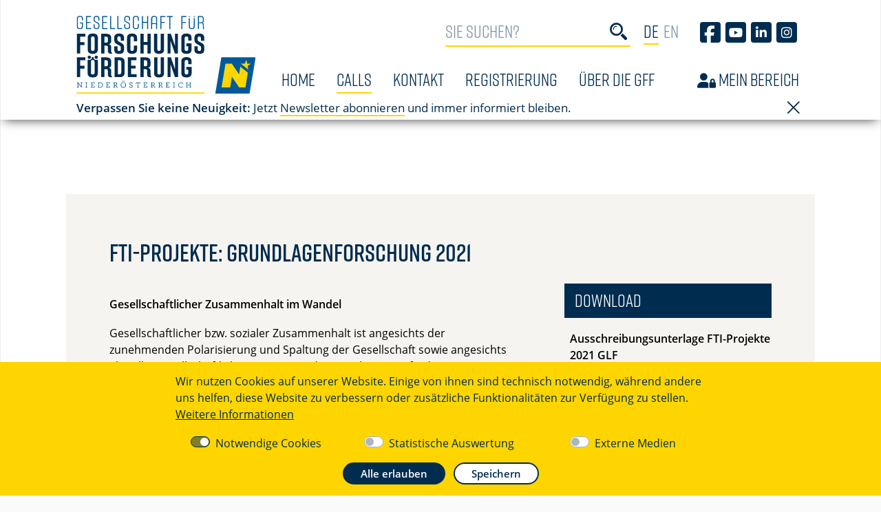

--- FILE ---
content_type: text/html; charset=utf-8
request_url: https://calls.einreichsystem.at/calls/details/GLF21-2/
body_size: 8640
content:
<!doctype html>
<html lang="de">
	<head>
		<title>FTI-Projekte: Grundlagenforschung - Ges.f.Forschungsförderung NÖ</title>
		<meta property="og:title" content="Übersicht - Einreichsystem Calls der GFF">
		<meta property="og:type" content="website">
		<meta property="og:url" content="https://calls.einreichsystem.at/calls/details/GLF21-2/">
		<meta property="og:description" content="Übersicht">
		<meta property="og:site_name" content="Einreichsystem Calls der GFF">
		<meta property="og:locale" content="de_AT">
		<meta name="robots" content="index, follow">
		<meta name="generator" content="JPETo™ v7.0 http://jpeto.net">
		<meta name="content-language" content="de">
		<meta name="content-type" content="text/html; charset=utf-8">
		<meta name="publisher" content="Gesellschaft für Forschungsförderung Niederösterreich m.b.H">
		<meta name="viewport" content="width=device-width, initial-scale=1">
		<meta name="author" content="Sigrid Rulitz">
		<meta name="description" content="FTI-Projekte: Grundlagenforschung">
		<meta name="keywords" content="JPETo™ CMS, Thaller IT">
		<link rel="alternate" hreflang="DE" href="https://calls.einreichsystem.at/index.php">
		<link rel="alternate" hreflang="EN" href="https://calls.einreichsystem.at/index.php?lang=EN">
		<link rel="shortcut_icon" type="image/x-icon" href="/img/favicons/favicon.ico?1742312014">
		<link rel="icon" type="image/ico" href="/img/favicons/favicon.ico?1742312014">
		<link rel="apple-touch-icon" type="image/png" sizes="57x57" href="/img/favicons/apple-icon-57x57.png?1742312014">
		<link rel="apple-touch-icon" type="image/png" sizes="60x60" href="/img/favicons/apple-icon-60x60.png?1742312014">
		<link rel="apple-touch-icon" type="image/png" sizes="72x72" href="/img/favicons/apple-icon-72x72.png?1742312014">
		<link rel="apple-touch-icon" type="image/png" sizes="76x76" href="/img/favicons/apple-icon-76x76.png?1742312014">
		<link rel="apple-touch-icon" type="image/png" sizes="114x114" href="/img/favicons/apple-icon-114x114.png?1742312014">
		<link rel="apple-touch-icon" type="image/png" sizes="120x120" href="/img/favicons/apple-icon-120x120.png?1742312014">
		<link rel="apple-touch-icon" type="image/png" sizes="144x144" href="/img/favicons/apple-icon-144x144.png?1742312014">
		<link rel="apple-touch-icon" type="image/png" sizes="152x152" href="/img/favicons/apple-icon-152x152.png?1742312014">
		<link rel="apple-touch-icon" type="image/png" sizes="180x180" href="/img/favicons/apple-icon-180x180.png?1742312014">
		<link rel="apple-touch-icon" type="image/png" sizes="192x192" href="/img/favicons/apple-icon-precomposed.png?1742312014">
		<link rel="icon" type="image/png" sizes="36x36"  href="/img/favicons/android-icon-36x36.png?1742312014">
		<link rel="icon" type="image/png" sizes="48x48"  href="/img/favicons/android-icon-48x48.png?1742312014">
		<link rel="icon" type="image/png" sizes="72x72"  href="/img/favicons/android-icon-72x72.png?1742312014">
		<link rel="icon" type="image/png" sizes="96x96"  href="/img/favicons/android-icon-96x96.png?1742312014">
		<link rel="icon" type="image/png" sizes="144x144"  href="/img/favicons/android-icon-144x144.png?1742312014">
		<link rel="icon" type="image/png" sizes="192x192"  href="/img/favicons/android-icon-192x192.png?1742312014">
		<link rel="icon" type="image/png" sizes="512x512"  href="/img/favicons/android-chrome-512x512.png?1742312014">
		<link rel="icon" type="image/png" sizes="16x16" href="/img/favicons/favicon-16x16.png?1742312014">
		<link rel="icon" type="image/png" sizes="32x32" href="/img/favicons/favicon-32x32.png?1742312014">
		<link rel="icon" type="image/png" sizes="96x96" href="/img/favicons/favicon-96x96.png?1742312014">
		<link rel="manifest" href="/img/favicons/manifest.json?1742312014">
		<meta name="msapplication-TileImage" content="/img/favicons/ms-icon-144x144.png?1742312014">
		<meta name="msapplication-TileColor" content="#ffffff">
		<meta name="theme-color" content="#ffffff">
		<!-- powered by JPETo™ v7.0 (c) 1999-2026 by Martin Thaller IT Dienstleistungen http://jpeto.net JPETo is a registered Trademark //-->
		<!-- Bootstrap core CSS -->
		<link rel="stylesheet" href="/jpeto/css/bootstrap.min.css?1741528510">
		<!-- Custom styles -->
		<link rel="stylesheet" href="/css/gff-einreichsystem.css?1744876864">
		<!-- jQuery + custom JavaScript -->
		<script src="/jpeto/js/jquery-3.5.1.min.js?1741528510"></script>
		<script src="/jpeto/js/jquery.form.min.js?1741528510"></script>
		<script src="/admin/js/jquery.autocomplete.min.js?1767346613"></script>
		<script type="text/javascript">
		<!--
			var session_lang = "DE";
			var session_ver = "O";
		-->
		</script>
		<script src="/jpeto/js/jquery-ui.min.js?1741528510"></script>
		<script src="/jpeto/js/jquery.unveil.min.js?1741528510"></script>
		<script src="/js/gff.js?1747212709"></script>
		<script src="/jpeto/js/jquery.unveil.min.js?1741528510"></script>
		<script src="/jpeto/js/jquery.fancybox.min.js?1741528510"></script>
		<script defer src="https://kit.fontawesome.com/67b3a59d2d.js" crossorigin="anonymous"></script>
		<link rel="stylesheet" href="/jpeto/css/jquery-ui.min.css?1741528510" media="screen">
		<link rel="stylesheet" href="/jpeto/css/jquery.fancybox.min.css?1741528510" media="screen">
		<script type="text/javascript">
		<!--
            /* login */
            var afOptions = {

                beforeSubmit:  preSubmit,
                success:       handleResponse,
                url:           '/modules/ajax_gateway.php',
                dataType:      'json',
                clearForm: true
            };

            $(document).ready(function() {

              $('#login').on('show.bs.collapse', function() {

                $.post('/modules/ajax_gateway.php',
                {
                  act:'initLogin'
                },
                function(data) {

                  if (data['redirectTo']) {
                    setTimeout(function() { window.location.href=data['redirectTo']; }, 1000);
                  }

                  $('.loginform-wrapper').html(data['form']);
                  if (data['error']!='') $('.loginform-error').html(data['error']);

                  // bind form using 'ajaxForm'
                  $('#loginform').ajaxForm(afOptions);

                  if ($('#UserID').length == 1) setTimeout(function() { $('#UserID').focus(); }, 1000);
                  if ($('#GACode').length == 1) setTimeout(function() { $('#GACode').focus(); }, 1000);
                },
                'json').fail(function() {
                  $('.loginform-wrapper').html('<div class="alert alert-danger"><div class="d-flex align-items-center"><div class="col-auto pl-0"><i class="fa-solid fa-circle-exclamation fa-3x"></i></div><div class="col-11">Der Login ist vorübergehend deaktiviert.</div></div></div>');
                });
              });

              if(window.location.hash=='#login') {
                if ($('#login').hasClass('collapse')) $('#login').collapse('toggle');
              }

              // strip all non-numeric characters from GACode
              $('body').on('keyup','#GACode',function(){
              	var num = /^\d+$/;
              	if ($(this).val().length > 0 && !num.test($(this).val())) {
              		$(this).addClass('is-invalid').delay(600).queue(function() {
                    $(this).removeClass('is-invalid').val($(this).val().replace(/\D/g,''));
                    $(this).dequeue();
                  });
              	} else {
              		if ($(this).val().length == 6) {
              			$(this).addClass('is-valid');
              			$('input[type=submit]').focus();
              		} else {
              			$(this).removeClass('is-valid');
              		}
              	}
              });

              // strip inappropriate characters from UserID
              $('body').on('keyup','#UserID',function(){
              	if ($(this).val().length > 0) {
              	  if ($(this).val().indexOf(' ') >= 0 || $(this).val().indexOf(' ') >= 0 || $(this).val().indexOf('	') >= 0) {
                		$(this).addClass('is-invalid').delay(300).queue(function() {
                      $(this).val($(this).val().replace(/ /g,''));
                      $(this).val($(this).val().replace(/ /g,''));
                      $(this).removeClass('is-invalid').val($(this).val().replace('	',''));
                      $(this).dequeue();
                    });
              	  }
              	}
              });

            });

            // pre-submit callback
            function preSubmit(formData) {
                formData.push({"name":"act","value":"login","type":"text","required":false});
                return true;
            }

            // post-submit callback
            function handleResponse(data)  {

              if (data['form']!='') {

                if (data['form']!='') {
                  $('.loginform-wrapper').html(data['form']);
                }

                // bind form using 'ajaxForm'
                $('#loginform').ajaxForm(afOptions);

                if ($('#UserID').length == 1) {
                  setTimeout(function() { $('#UserID').focus(); }, 1000);
                }

                if ($('#GACode').length == 1) {
                  setTimeout(function() { $('#GACode').focus(); }, 1000);
                }
              }

              if(data['redirectTo']!='') {
                setTimeout(function() { window.location.href=data['redirectTo']; }, 1000);
              }
            }

		  var _paq = window._paq = window._paq || [];
		  /* tracker methods like "setCustomDimension" should be called before "trackPageView" */
		  _paq.push(['trackPageView']);
		  _paq.push(['enableLinkTracking']);
		  (function() {
		    var u="https://piwik.brunner.at/";
		    _paq.push(['setTrackerUrl', u+'piwik.php']);
		    _paq.push(['setSiteId', '6']);
		    var d=document, g=d.createElement('script'), s=d.getElementsByTagName('script')[0];
		    g.async=true; g.src=u+'piwik.js'; s.parentNode.insertBefore(g,s);
		  })();

		-->
		</script>
	</head>
	<body id="top">
      <div class="sticky-top container-main header-wrapper">
        <header class="container-inner">
          <div class="container-fluid menubar">
            <div class="row">
              <div class="col-6 col-sm-auto pb-3 pb-lg-0 logo"><a href="https://www.gff-noe.at/" title="zur Gesellschaft für Forschungsförderung Niederösterreich" target="_blank" class="nou"><img src="/img/page/Logo-GFF.svg" class="img-responsive" alt="Gesellschaft für Forschungsförderung Niederösterreich m.b.H." /><span class="sr-only">Home</span></a></div>
              <div class="nav col-6 col-sm ml-sm-auto">

                <div class="ml-auto col-12 mr-0 pr-2 d-none d-lg-block">
                  <form action="/suche/" id="suche" method="get">
                    <fieldset class="such-fs">
                      <legend class="sr-only">Volltextsuche</legend>
                      <div class="form-row">
                        <div class="col-9 col-sm-auto"><input type="text" class="form-control search-input" maxlength="24" id="q" name="q" placeholder="Sie suchen?" /></div>
                        <div class="col-3 col-sm-auto ml-auto lupe" style="white-space:nowrap;">
                          <label for="q">
                            <img src="/img/page/Lupe.svg" alt="Lupe" />
                            <span class="sr-only">Suchbegriff</span>
                          </label>
                        </div>
                        
                        <div class="col-auto langsel ml-0 pl-2 pl-sm-3 ml-sm-auto text-nowrap pr-0 pr-sm-3">
                          <a href="index.php?lang=DE" title="Deutsche Version" class="active">DE</a>
                          <a href="index.php?lang=EN" title="English version">EN</a>
                        </div>

                        <div class="col-auto socmed pr-2">
                          <a href="https://www.facebook.com/forschungsfoerderung.noe" target="_blank" class="nou" title="Finden Sie uns auf Facebook"><span class="sr-only wht">GFF auf Facebook</span><em class="fa-brands fa-facebook-f"></em></a>
                          <a href="https://www.youtube.com/channel/UCFGL9VBQ8ccBZK4y4AlSzxA" target="_blank" class="nou" title="Finden Sie uns auf Youtube"><span class="sr-only wht">GFF auf Youtube</span><em class="fa-brands fa-youtube"></em></a>
                          <a href="https://www.linkedin.com/company/forschungsfoerderung-noe" target="_blank" class="nou" title="Finden Sie uns auf LinkedIn"><span class="sr-only wht">GFF auf LinkedIn</span><em class="fa-brands fa-linkedin-in"></em></a>
                          <a href="https://www.instagram.com/forschungsfoerderung.noe/" target="_blank" class="nou" title="Finden Sie uns auf Instagram"><span class="sr-only wht">GFF auf Instagram</span><em class="fa-brands fa-instagram" style="color:#fff;"></em></a>
                        </div>
                      </div>
                    </fieldset>
                  </form>
                </div>

                <div class="d-block d-lg-none pt-3 ml-auto w-100">
                    <div class="row pt-1">
                      
                        <div class="col-auto langsel ml-0 pl-2 pl-sm-3 ml-sm-auto text-nowrap pr-0 pr-sm-3">
                          <a href="index.php?lang=DE" title="Deutsche Version" class="active">DE</a>
                          <a href="index.php?lang=EN" title="English version">EN</a>
                        </div>

                      <div class="col-auto socmed text-right pl-0 ml-auto">
                        <a href="https://www.facebook.com/forschungsfoerderung.noe" target="_blank" class="nou" title="Finden Sie uns auf Facebook"><span class="sr-only">GFF auf Facebook</span><em class="fa-brands fa-facebook-f"></em></a>
                        <a href="https://www.youtube.com/channel/UCFGL9VBQ8ccBZK4y4AlSzxA" target="_blank" class="nou" title="Finden Sie uns auf Youtube"><span class="sr-only">GFF auf Youtube</span><em class="fa-brands fa-youtube"></em></a>
                        <a href="https://www.linkedin.com/company/forschungsfoerderung-noe" target="_blank" class="nou" title="Finden Sie uns auf LinkedIn"><span class="sr-only">GFF auf LinkedIn</span><em class="fa-brands fa-linkedin-in"></em></a>
                        <a href="https://www.instagram.com/forschungsfoerderung.noe/" target="_blank" class="nou" title="Finden Sie uns auf Instagram"><span class="sr-only wht">GFF auf Instagram</span><em class="fa-brands fa-instagram" style="color:#fff;"></em></a>
                      </div>
                      <div class="col-12 text-right pt-3 toggle-wrapper">
                        <label for="mq" data-toggle="collapse" data-target="#search-wrapper" aria-controls="search-wrapper" aria-expanded="false" aria-label="Toggle searchform">
                          <img src="/img/page/Lupe.svg" alt="Lupe" />
                          <span class="sr-only">Suchbegriff</span>
                        </label>
                        <button class="navbar-toggler d-lg-none collapsed" type="button" data-toggle="collapse" data-target="#navbarSupportedContent, #navbarNav" aria-controls="navbarSupportedContent" aria-expanded="false" aria-label="Toggle navigation">
                          <span class="icon-bar"></span>
                          <span class="icon-bar"></span>
                          <span class="icon-bar"></span>
                        </button>
                      </div>
                    </div>
                </div>

                <div class="sr-only order-2"><a href="#content">Navigation überspringen</a></div>
                
                <div id="mainnav" class="order-1 order-lg-3 w-100">
                        <nav class="navbar navbar-expand-lg navarea px-0">
        <ul class="navbar-nav mainnav d-none d-lg-flex px-0">
          
					<li class="nav-item">
						<a href="/" class="nav-link" data-key="5_DE_O">Home</a>
					</li>
					<li class="nav-item active">
						<a href="/calls/" class="nav-link" data-key="7_DE_O">Calls</a>
					</li>
					<li class="nav-item">
						<a href="/kontakt/" class="nav-link">Kontakt</a>
					</li>
					<li class="nav-item">
						<a href="/registrierung/" class="nav-link">Registrierung</a>
					</li>
					<li class="nav-item">
						<a href="/ueber-die-gff/" class="nav-link">Über die GFF</a>
					</li><li class="nav-item ml-auto"><a class="nav-link" data-toggle="collapse" role="button" aria-expanded="false" aria-controls="login" href="#login" aria-label="Mein Bereich" title="login"><i class="fa-solid fa-user-lock"></i> Mein Bereich</a></li>
        </ul>
      </nav>
                  
    <div id="login" class="collapse" tabindex="-1" role="dialog">
      <div style="padding: 1rem;">
      <h3>Login
        <button type="button" class="close" data-target="#login" data-toggle="collapse" aria-label="Close">
          <span aria-hidden="true">&times;</span>
        </button>
      </h3>
      <p>Bitte mit Ihren Zugangsdaten einloggen.</p>
      <div class="loginform-wrapper">
          
<div style='min-height: 150px; position: relative;'>
	<div style='position: absolute; top: 50%; left: 50%; transform: translate(-50%, -50%);'>
		<div class='spinner-border' role='status'>
			<span class='sr-only'>Loading...</span>
		</div>
	</div>
</div>
      </div>
      </div>
    </div>

                </div>
              </div>
              <div class="col-12 collapse d-lg-none" id="search-wrapper">
                <form action="/suche/" id="msuche" method="get">
                  <fieldset class="such-fs">
                    <legend class="sr-only">Volltextsuche</legend>
                      <div class="input-group">
                        <input type="text" class="form-control search-input" maxlength="24" id="mq" name="q" placeholder="Sie suchen?" />
                        <button type="button" class="btn bg-transparent clear-phrase hide-field" title="Suchbegriff löschen">
                          <em class="fa-regular fa-xmark"></em>
                        </button>
                      </div>
                  </fieldset>
                </form>
              </div>
              <div class="collapse navbar-collapse justify-content-start navarea d-lg-none" id="navbarSupportedContent">
                <ul class="navbar-nav mainnav d-lg-none">
                </ul>
              </div>
              <div class="subnav navarea"></div>
            </div>
          </div>
          <div class="nl-ticker d-none d-sm-block"><strong>Verpassen Sie keine Neuigkeit:</strong> Jetzt <a data-fancybox data-type="iframe" data-src="/newsletter/index.php?opt=iframe" href="/newsletter/" class="fbxnl nouc">Newsletter abonnieren</a> und immer informiert bleiben.<span class="float-right nl-hide cpoint"><em class="fa-light fa-xmark"></em></span></div>
        </header>
      </div>
      <main class="container-main nl-ticker-enabled">
        
        <div class="container-inner content-area">
          <div class="form-row inner-content">
            <div id="content" class="col-12 left-row">
            
            
		<article>
			<div class="container-box mt-5">
				<div class="row">
					<div class="col-12">
<div class="col-12 p-3 p-md-5">
	<div class="call-detail">
		<h2 class='mb-4'>FTI-Projekte: Grundlagenforschung 2021</h2>
		<div class='row'>
			<div class='col-12 col-sm-7 col-md-8 pr-md-5' style='color:#000;'>
				<p><strong>Gesellschaftlicher Zusammenhalt im Wandel</strong></p>
				<p>Gesellschaftlicher bzw. sozialer Zusammenhalt ist angesichts der zunehmenden Polarisierung und Spaltung der Gesellschaft sowie angesichts aktueller gesellschaftlicher Krisen eine dr&auml;ngende Herausforderung. Das Thema wird mit dem Call &bdquo;Gesellschaftlicher Zusammenhalt im Wandel&ldquo; aufgegriffen, wobei insbesondere auf folgende Schwerpunkte fokussiert wird:</p>
<p>&bull; Gesellschaftliche Inklusion, Koh&auml;sion und Resilienz<br />&bull; Auswirkungen von Globalisierung und Digitalisierung <br />&bull; Identit&auml;t und kulturelles Erbe</p>
<p>Gesellschaftliche Inklusion, Koh&auml;sion und Resilienz: Dieser Schwerpunkt befasst sich mit allen Aspekten sozialer Ungleichheit, Marginalisierung, Diskriminierung und Radikalisierung bzw. mit deren Gegenst&uuml;cken, der Inklusion und sozialen Koh&auml;sion. Soziale Resilienz besch&auml;ftigt sich wiederum mit der Frage nach der Widerstands- und Regenerationsf&auml;higkeit von Gesellschaften angesichts von Krisen und St&ouml;rungen.</p>
<p>Auswirkungen von Globalisierung und Digitalisierung: Der Fokus liegt hier auf den vielf&auml;ltigen Auswirkungen des beschleunigten gesellschaftlichen, sozio&ouml;konomischen und kulturellen Wandels durch Globalisierung und Digitalisierung in Zusammenhang mit gesellschaftlichem und sozialem Zusammenhalt. Zu nennen w&auml;ren hier als Beispiele die Polarisierung und gesellschaftliche Fragmentierung durch Echokammern der sozialen Netzwerke oder Auswirkungen auf die Arbeits- und Lebenswelt der Bev&ouml;lkerung.</p>
<p>Identit&auml;t und kulturelles Erbe: Der Umgang mit dem kulturellen Erbe sowie Kunst, Kultur und Kreativindustrie sind treibende Kr&auml;fte f&uuml;r ein Gef&uuml;hl von kultureller Zugeh&ouml;rigkeit und f&uuml;r gesellschaftlichen Zusammenhalt. Dieser Schwerpunkt befasst sich daher mit allen Aspekten von kultureller Identit&auml;t und kulturellem Erbe sowie deren Auswirkungen auf die Stabilisierung bzw. Destabilisierung von Gesellschaften.</p>
			</div>
			<div class='col-12 col-sm-5 col-md-4'>
				<aside>
					<div class="aside-header"><h3>Download</h3></div>
					<div class="aside-body">
<div class='row d-flex gff-file'>
	<div class='col-8 col-md-auto pl-2 pr-0 gff-file-text d-flex flex-column'>
		<div class='gff-file-title pr-0 pb-3'><strong>Ausschreibungsunterlage FTI-Projekte 2021 GLF </strong></div>
		<div class='gff-file-links pr-0 mt-auto'><a class="dld nou ul mr-5 pt-2 text-nowrap" href="https://calls.einreichsystem.at/modules/download.php?key=333_DE_O&amp;cs=4A4D" title="Ausschreibungsunterlage FTI-Projekte 2021 GLF  herunterladen">PDF | Download<span class='sr-only'> Ausschreibungsunterlage FTI-Projekte 2021 GLF </span><span class='d-none d-md-inline'> (385.80 KB)</span></a>
		</div>
	</div>
</div>
<div class='row d-flex gff-file'>
	<div class='col-8 col-md-auto pl-2 pr-0 gff-file-text d-flex flex-column'>
		<div class='gff-file-title pr-0 pb-3'><strong>Call Document RTI-Projects 2021 Basic Research</strong></div>
		<div class='gff-file-links pr-0 mt-auto'><a class="dld nou ul mr-5 pt-2 text-nowrap" href="https://calls.einreichsystem.at/modules/download.php?key=334_DE_O&amp;cs=3AED" title="Call Document RTI-Projects 2021 Basic Research herunterladen">PDF | Download<span class='sr-only'> Call Document RTI-Projects 2021 Basic Research</span><span class='d-none d-md-inline'> (371.28 KB)</span></a>
		</div>
	</div>
</div>
<div class='row d-flex gff-file'>
	<div class='col-8 col-md-auto pl-2 pr-0 gff-file-text d-flex flex-column'>
		<div class='gff-file-title pr-0 pb-3'><strong>Leitfaden zur Antragstellung FTI-Projekte 2021 GLF</strong></div>
		<div class='gff-file-links pr-0 mt-auto'><a class="dld nou ul mr-5 pt-2 text-nowrap" href="https://calls.einreichsystem.at/modules/download.php?key=345_DE_O&amp;cs=9047" title="Leitfaden zur Antragstellung FTI-Projekte 2021 GLF herunterladen">PDF | Download<span class='sr-only'> Leitfaden zur Antragstellung FTI-Projekte 2021 GLF</span><span class='d-none d-md-inline'> (285.16 KB)</span></a>
		</div>
	</div>
</div>
<div class='row d-flex gff-file'>
	<div class='col-8 col-md-auto pl-2 pr-0 gff-file-text d-flex flex-column'>
		<div class='gff-file-title pr-0 pb-3'><strong>Application Guide RTI-Projects 2021 Basic Research</strong></div>
		<div class='gff-file-links pr-0 mt-auto'><a class="dld nou ul mr-5 pt-2 text-nowrap" href="https://calls.einreichsystem.at/modules/download.php?key=346_DE_O&amp;cs=4ACF" title="Application Guide RTI-Projects 2021 Basic Research herunterladen">PDF | Download<span class='sr-only'> Application Guide RTI-Projects 2021 Basic Research</span><span class='d-none d-md-inline'> (275.81 KB)</span></a>
		</div>
	</div>
</div></div>
				</aside>
			</div>
			<div class='col-12 mt-4'><h3 class='mb-3'>Vergabeprozess</h3><style type="text/css">.call-prog-individuell {position: relative; background: #002c50; background: -moz-linear-gradient(-10deg,  #002c50 0%, #002c50 100.00%, #ffd500 100.00%, #ffd500 100%);background: -webkit-linear-gradient(-10deg,  #002c50 0%,#002c50 100.00%,#ffd500 100.00%,#ffd500 100%); background: linear-gradient(100deg,  #002c50 0%,#002c50 100.00%,#ffd500 100.00%,#ffd500 100%); }</style>
				<div class='row call-prog-wrapper call-prog-individuell'>
				<div class='col-11 row'>
					<div class='col-5 call-prog pl-1'><div>Fortschritt</div><div class='float-right'><span class='d-none d-md-inline'>Ende der </span>Einreichphase</div></div>
					<div class='col-4 call-prog'><div class='float-right'><span class='d-none d-md-inline'>Ende der </span>Begutachtung</div></div>
					<div class='col-3 call-prog'><div class='float-right'><span class='d-none d-xl-inline'>Bekanntgabe der </span>Vergabe</div></div>
				</div>
			</div>
				<div class='row mt-2'>
				<div class='col-6'><strong>Abgeschlossen</strong></div>
				<div class='col-6 text-right'><strong>Projektstart</strong></div>
			</div>
		</div>
	</div>
</div>
						<div class="ml-5 mb-5"><a class="gff-button bck" href="/#aktuelles" target="_top"><em class="fa-regular fa-arrow-left"></em><span>zur Übersicht</span></a></div>
					</div>
				</div>
			</div>
		</article>        <script type="text/javascript">
          <!--
          $(document).ready(function() {

            $('body').on('click', '.jfr-create-antrag', function(e) {
              e.preventDefault();
              $('#login').collapse('hide');

              $.post('/modules/ajax_gateway.php', {
                  act: 'create-antrag',
                  callkey: $(this).data('callkey')
                },
                function(data) {
                  if (data['success'] == 1) {
                    window.top.location.href = data['antragurl'];
                  } else if (data['message'] != '') {
                    $('#validate .modal-body').html(data['message']);
                    $('#validate').modal("toggle");
                  }
                },
                'json');
            });

          });
          -->
        </script>
      
            </div>
            
            
          </div>
        </div>
        <footer>
          <div class="row container-inner">
            <div class="col-12 col-md-4">
              <h3>Für den Inhalt verantwortlich</h3>
              <p>Gesellschaft für Forschungsförderung Niederösterreich m.b.H.</p>
              <p>Hypogasse 1, 1. OG<br />3100 St. Pölten</p>
              <p class='mt-4'><a data-fancybox="" data-type="iframe" data-src="/newsletter/index.php?opt=iframe" href="/newsletter/" class="fbxnl nou"><i class='fa-light fa-envelope-open-text'></i> Newsletter abonnieren</a></p>
              
            </div>

            <div class="col-12 col-md-8">
              <div class="row">

                <div class="col-6 col-sm-4 col-lg-3">
                  <ul class='sn'><li>
					
						<a href="/calls/fti-stiftungsprofessuren/" class="nou">FTI-Stiftungsprofessuren</a>
					</li></ul>
                </div>
                <div class="col-6 col-sm-4 col-lg-3">
                  <ul class='sn'><li>
					
						<a href="/calls/fti-partnerschaften/" class="nou">FTI-Partnerschaften</a>
					</li></ul>
                </div>
                <div class="col-6 col-sm-4 col-lg-3">
                  <ul class='sn'><li>
					
						<a href="/calls/fti-Infrastruktur/" class="nou">FTI-Infrastruktur</a>
					</li></ul>
                </div>
                <div class="col-6 col-sm-4 col-lg-3">
                  <ul class='sn'><li>
					
						<a href="/calls/fti-dissertationen/" class="nou">FTI-Dissertationen</a>
					</li></ul>
                </div>
                <div class="col-6 col-sm-4 col-lg-3">
                  <ul class='sn'><li>
					
						<a href="/calls/fti-citizen-science/" class="nou">FTI-Citizen-Science</a>
					</li></ul>
                </div>
                <div class="col-6 col-sm-4 col-lg-3">
                  <ul class='sn'><li>
					
						<a href="/calls/fti-projekte-grundlagenforschung/" class="nou">FTI-Projekte Grundlagenforschung</a>
					</li></ul>
                </div>
                <div class="col-6 col-sm-4 col-lg-3">
                  <ul class='sn'><li>
					
						<a href="/calls/fti-projekte-angewandte-forschung/" class="nou">FTI-Projekte Angewandte Forschung</a>
					</li></ul>
                </div>
                <div class="col-6 col-sm-4 col-lg-3">
                  <ul class='sn'><li>
					
						<a href="/calls/fragen-und-antworten/" class="nou">Fragen und Antworten</a>
					</li></ul>
                </div>
              </div>
            </div>
          </div>
          <div class="row container-inner mt-3">
            <div class="col-12 col-md-4 mb-4 mb-md-0"><a href="https://www.noe.gv.at/Bildung/Wissenschaft-Forschung.html"><img src="/img/page/Logo-Wissenschaft-Forschung-NOe.svg" class="img-responsive" alt="Wissenschaft · Forschung Niederösterreich" /></a></div>
            <div class="col-12 col-md-8">
              <div class="row mb-4 mb-md-0 metanav justify-content-end">
                <div class="col-6 col-sm-auto">
					
						<a href="/barrierefreiheit/" class="nou" target="_blank">Barrierefreiheit</a>
					</div>
                <div class="col-6 col-sm-auto">
					
						<a href="/datenschutz/" class="nou">Datenschutz</a>
					</div>
                <div class="col-6 col-sm-auto mt-3 mt-sm-0">
					
						<a href="/impressum/" class="nou" target="_blank">Impressum</a>
					</div>
                <div class="col-6 col-sm-auto mt-3 mt-sm-0 pr-sm-0">
					
						<a href="/kontakt/" class="nou">Kontakt</a>
					</div>
              </div>
              <h4 class="mt-3 mt-md-2 px-0 text-center text-sm-right">© 2026 <a href="https://www.gff-noe.at/?lang=DE" class="nou" target="_blank">Ges<span class="d-none d-sm-inline">ellschaft</span><span class="d-inline d-sm-none">. f.</span> <span class="d-none d-sm-inline">für</span> Forschungsförderung NÖ m.b.H.</a><span class="d-none d-sm-inline"> <a class="nou ml-2" onclick="$('#login').collapse('toggle');" href="#login" aria-label="Admin Login" title="login"><i class="fa-regular fa-lock"></i></a></span></h4>
            </div>

          </div>
        </footer>

      </main>
        
<div class='cookiehinweis'>
	<div class='row mx-auto py-3' style='max-width: 800px;'>
		<div class='col-12 mb-3'>Wir nutzen Cookies auf unserer Website. Einige von ihnen sind technisch notwendig, während andere uns helfen, diese Website zu verbessern oder zusätzliche Funktionalitäten zur Verfügung zu stellen. <a href='/datenschutz/#cookies'>Weitere Informationen</a>
		</div>
		<div class='custom-control custom-switch col-12 col-md-4 pl-5 text-center'>
			<input type='checkbox' class='custom-control-input' id='rc' value='1' checked='checked' disabled='disabled'>
			<label class='custom-control-label' for='rc'>Notwendige Cookies</label>
		</div>
		<div class='custom-control custom-switch col-12 col-md-4 pl-5 text-center'>
			<input type='checkbox' class='custom-control-input' id='sc' value='1'>
			<label class='custom-control-label' for='sc'>Statistische Auswertung</label>
		</div>
		<div class='custom-control custom-switch col-12 col-md-4 pl-5 text-center'>
			<input type='checkbox' class='custom-control-input' id='ec' value='1'>
			<label class='custom-control-label' for='ec'>Externe Medien</label>
		</div>
		<div class='col-12 mt-3 text-center'>
			<button class='gff-button gff-button-inv px-4 mr-2' id='cookieall'>Alle erlauben</button>
			<button class='gff-button px-4' id='cookieok'>Speichern</button>
		</div>
	</div>
</div>
        <a href="#top" class="back-to-top" aria-label="back to top of page" title="back to top"><i class="fa-solid fa-square-arrow-up fa-3x" data-fa-transform="shrink-8" data-fa-mask="fa-solid fa-square fa-inverse"></i></a>
        
<div id="subnav_5_DE_O" class="d-none"><div class="row"><div class="col-12 col-lg-auto"><ul class="sn"><li><a class="nav-link" href="/#aktuelles">Aktuelle Calls</a></li><li><a class="nav-link" href="/#fuer-antragstellerinnen">Für Antragsteller*innen</a></li><li><a class="nav-link" href="/#fuer-foerdernehmerinnen">Für Fördernehmer*innen</a></li><li><a class="nav-link" href="/#fuer-gutachterinnen">Für Gutachter*innen</a></li></ul></div></div><div class="shadow"></div></div>


<div id="subnav_7_DE_O" class="d-none"><div class="row"><div class="col-12 col-lg-4"><ul class="sn">
					<li class="nav-item">
						<a href="/calls/fti-stiftungsprofessuren/" class="nav-link">FTI-Stiftungsprofessuren</a>
					</li>
					<li class="nav-item">
						<a href="/calls/fti-partnerschaften/" class="nav-link">FTI-Partnerschaften</a>
					</li>
					<li class="nav-item">
						<a href="/calls/fti-dissertationen/" class="nav-link">FTI-Dissertationen</a>
					</li>
					<li class="nav-item">
						<a href="/calls/fti-Infrastruktur/" class="nav-link">FTI-Infrastruktur</a>
					</li></ul></div><div class="col-12 col-lg-4"><ul class="sn">
					<li class="nav-item">
						<a href="/calls/fti-citizen-science/" class="nav-link">FTI-Citizen-Science</a>
					</li>
					<li class="nav-item">
						<a href="/calls/fti-projekte-grundlagenforschung/" class="nav-link">FTI-Projekte Grundlagenforschung</a>
					</li>
					<li class="nav-item">
						<a href="/calls/fti-projekte-angewandte-forschung/" class="nav-link">FTI-Projekte Angewandte Forschung</a>
					</li>
					<li class="nav-item">
						<a href="/calls/fragen-und-antworten/" class="nav-link">Fragen und Antworten</a>
					</li></ul></div></div><div class="shadow"></div></div>

      <div id="edit" class="modal fade modal-fullsize" style="z-index: 1045;" data-keyboard="true" tabindex="-1" role="dialog">
        <div class="modal-dialog" role="document">
          <div class="modal-content">
            <div class="modal-header">
              <button type="button" class="close" data-dismiss="modal">×</button>
            </div>
            <div class="modal-body">
            </div>
            <div class="modal-footer">
            </div>
          </div>
        </div>
      </div>

    <div id="validate" class="modal fade modal-fullsize" data-keyboard="true" tabindex="-1" role="dialog">
      <div class="modal-dialog" role="document">
        <div class='modal-content'>
          <div class='modal-header'>
            <h4>Validierung</h4>
            <button type='button' class='close' data-dismiss='modal'>&times;</button>
          </div>
          <div class='modal-body'>
          </div>
          <div class='modal-footer'>
            <button type='button' class='btn btn-default' data-dismiss='modal'>schließen</button>
          </div>
        </div>
      </div>
    </div>

    <div id="confirm" class="modal fade modal-fullsize" tabindex="-1" role="dialog">
      <div class="modal-dialog" role="document">
        <div class='modal-content'>
          <div class='modal-header'>
            <h4>Bestätigung</h4>
          </div>
          <div class='modal-body'>
          </div>
          <div class='modal-footer'>
          </div>
        </div>
      </div>
    </div>

    
<div id='teilnehmen' class='modal fade modal-fullsize' data-keyboard='true' tabindex='-1' role='dialog'>
	<div class='modal-dialog' role='document'>
		<div class='modal-content'>
			<div class='modal-header'>
				<h4>Anmeldung oder Registrierung erforderlich</h4>
				<button type='button' class='close jfr-tn-close' data-dismiss='modal' aria-label='close'><span class='sr-only'>close </span>&times;</button>
			</div>
			<div class='modal-body'>
				<p class='mb-4'>Falls Sie bereits über Zugangsdaten für unser Einreichsystem verfügen, wählen Sie bitte <strong>&quot;Bestehende Benutzer*in&quot;</strong>, andernfalls registrieren Sie sich bitte als <strong>&quot;Neue Benutzer*in&quot;</strong>.</p>
				<p><button class='btn btn-primary mr-1 mb-1 jfr-existing-user'><i class='fa-regular fa-user'></i> Bestehende Benutzer*in</button>
					<a class='btn btn-primary mb-1' href='/registrierung/' target='_top'><i class='fa-regular fa-user-plus'></i> Neue Benutzer*in</a>
			</div>
			<div class='modal-footer'>
				<button type='button' class='btn btn-default jfr-tn-close' data-dismiss='modal' aria-label='Schließen'>Schließen</button>
			</div>
		</div>
	</div>
</div>

    <div id="activity" class="collapse"><i class="fa-solid fa-circle-notch fa-spin fa-5x"></i></div>
		<!-- Bootstrap core JavaScript -->
		<script src="/jpeto/js/popper.min.js?1741528510"></script>
		<script src="/jpeto/js/bootstrap.min.js?1741528510"></script>
	</body>
</html>

--- FILE ---
content_type: text/css
request_url: https://calls.einreichsystem.at/css/gff-einreichsystem.css?1744876864
body_size: 13250
content:
@import url(gff-common.css);

/* common */
html, .device-xs body {
  overflow-x: hidden;
}

body {
  position: relative;
  font-family: 'Open Sans',sans-serif;
  font-weight: 400;
  background-color: #fafafa;
  color: #002c50;
}

.testsystem {
  background-color: #8cd9f5;
}

#content {
  z-index:1;
  margin-bottom: 88px!important;
}

.container-main {
  background-color: #fff;
  max-width: 1366px;
  max-width: 100%;
  margin: 0 auto;
}

main {
	padding-top: 60px!important;
}

.device-xl .container-main {
  max-width: 1368px;
  border-width: 0 1px;
  border-style:solid;
  border-color: #eeeeee;
}

.container-inner {
  max-width: 100%;
  max-width: 1088px;
  margin: 0 auto;
}

/* marquee */
.marquee {
  margin-bottom: 5px;
  line-height: 20px;
  font-size: 18px;
  padding: 5px 15px 15px 15px;
  max-width: 100vw;
	white-space: nowrap;
	overflow: hidden;
}

.marquee span.run, .header-ticker span.run {
  display: inline-block;
	padding-left: 105%;
	animation: marquee 20s linear 3;
}

@media (prefers-reduced-motion) {

  .marquee span, .header-ticker span {
    display: inline-block;
  	padding-left: 105%;
  	animation: none;
  }
}

.marquee span:hover, .header-ticker span:hover {
	animation-play-state: paused
}

@keyframes marquee {
	0%   { transform: translateX(0); }
	100% { transform: translateX(-100%); }
}

.device-xs .marquee span,
.device-sm .marquee span,
.device-xs .header-ticker span,
.device-sm .header-ticker span {
  display:none;
}

.header-ticker {
  line-height: 20px;
  font-size: 18px;
  max-width: 100vw;
  padding: 0 15px 15px 15px;
	white-space: nowrap;
	overflow: hidden;
}

.nl-ticker {
  font-size: 17px;
  padding-bottom: 5px;
  padding-left: 15px;
  padding-right: 20px;
}

.nl-hide {
  margin-top: -10px;
  font-size: 1.8rem;
}

/* main navigation */

#mainnav {
  padding-top: 8px;
  font-family: 'Rift',sans-serif;
  font-weight: 300;
  font-size: 26px;
  white-space:nowrap;
  line-height: 40px;
  text-align: right;
}

#mainnav a {
  padding:0;
}

#mainnav>nav>ul {
	width: 100%;
}

#mainnav li {
  padding-left: 15px;
}

/* subnavigation */

.device-lg .subnav,
.device-xl .subnav {
  clear:both;
  position:absolute;
  top: 142px;
  width: 100%;
  max-width: 1088px;
  margin:0;
  padding:15px;
  font-family: 'Rift',sans-serif;
  font-weight: 300;
  font-size: 26px;
  z-index:3;
  border-style: solid;
  border-width: 2px 0 0 0;
  border-color: transparent;
  display:none;
  background: #fff 0% 0% no-repeat padding-box;
  -webkit-box-shadow: 0px 6px 10px -6px rgba(0,0,0,0.75);
  -moz-box-shadow: 0px 6px 10px -6px rgba(0,0,0,0.75);
  box-shadow: 0px 6px 10px -6px rgba(0,0,0,0.75);
}

.subnav ul {
  list-style-type:none;
  margin:0;
  padding:0;
}

.subnav ul li, .subnav .nav-link {
  margin:0!important;
  padding:0!important;
  color: #002c50;
}

.subnav-group {
  font-weight: 800;
}

.device-xs .subnav,
.device-sm .subnav,
.device-md .subnav {
  position:absolute;
  top: 100px;
  left: 160px;
  width: 70%;
  margin:10px 0 0 0;
  padding: 3px 15px 5px 10px;
  font-family: 'Rift',sans-serif;
  font-weight: 300;
  font-size: 22px;
  z-index:11;
  border-style: solid;
  border-width: 0 0 0 2px;
  border-color: #ffd500;
  display:none;
  background: #fff;
  line-height: 1.25rem;
}

.device-xs .subnav .row > div:nth-child(2) .subnav-group,
.device-sm .subnav .row > div:nth-child(2) .subnav-group,
.device-md .subnav .row > div:nth-child(2) .subnav-group {
  padding-top: 1rem!important;
}

.device-xs .subnav ul li, .device-xs .subnav .nav-link,
.device-sm .subnav ul li, .device-sm .subnav .nav-link,
.device-md .subnav ul li, .device-md .subnav .nav-link {
  margin:0!important;
  padding:3px 0!important;
  color: #002c50;
}

/* mobile navigation */

.navbar-toggler {
  background: none;
  border: none;
  position: relative;
  top: 5px;
  margin: 0 0 0 10px;
  padding: 0;
}

.navbar-toggler:active, .navbar-toggler:focus {
  outline: 0;
  color: #002c50;
}

.navbar-light .navbar-nav .nav-link {
  color: #002c50;
}

.navbar-light .navbar-nav .nav-link:hover {
  color: #002c50;
}

#navbarSupportedContent {
  position: absolute;
  top:100px;
  left:0;
  background-color: #fff;
  width: 100%;
  z-index:10;
  text-align:left;
  overflow:hidden;
  -webkit-box-shadow: 0px 6px 10px -6px rgba(0,0,0,0.75);
  -moz-box-shadow: 0px 6px 10px -6px rgba(0,0,0,0.75);
  box-shadow: 0px 6px 10px -6px rgba(0,0,0,0.75);
}

#navbarSupportedContent .mainnav .nav-item {
  border-width: 0;
  margin: 0;
  padding: 0;
}

#navbarSupportedContent > ul {
  text-transform:uppercase;
}

#navbarSupportedContent li {
  padding-right: 30px;
}

#navbarSupportedContent li:last-child {
  padding-right: 0px;
}

#navbarSupportedContent .nav-item a, #mainnav .nav-item a {
  color: #002c50;
  font-size: 26px;
}

#navbarSupportedContent .nav-item.hover, #navbarSupportedContent .nav-item:hover {
  background-color:#fff;
}

#navbarSupportedContent .nav-link {
  font-family: 'Rift',sans-serif;
  padding: 0;
  margin: 0.2rem 0.5rem;
}

#navbarSupportedContent .mainnav {
  display:inline-block;
}

.navbar-expand-lg .navbar-nav .nav-link {
	padding: 0;
	margin-right: .5rem;
	margin-left: .5rem;
}

/* burger-animation */

.icon-bar {
  display: block;
  width: 22px;
  height: 2px;
  border-radius: 1px;
  margin: 4px 0 4px 0;
  transition: all 0.2s;
  background-color: #002C50;
}
.icon-bar:nth-of-type(1) {
  transform: rotate(45deg);
  transform-origin: 10% 10%;
}
.icon-bar:nth-of-type(2) {
  opacity: 0;
  filter: alpha(opacity=0);
}
.icon-bar:nth-of-type(3) {
  transform: rotate(-45deg);
  transform-origin: 10% 90%;
}
.navbar-toggler.collapsed .icon-bar:nth-of-type(1) {
  transform: rotate(0);
}
.navbar-toggler.collapsed .icon-bar:nth-of-type(2) {
  opacity: 1;
	filter: alpha(opacity=100);
}
.navbar-toggler.collapsed .icon-bar:nth-of-type(3) {
  transform: rotate(0);
}

/* header components */

.header-wrapper {
  -webkit-box-shadow: 0px 6px 15px -6px rgba(0,0,0,0.75);
  -moz-box-shadow: 0px 6px 15px -6px rgba(0,0,0,0.75);
  box-shadow: 0px 6px 15px -6px rgba(0,0,0,0.75);
}

header {
  background-color: #fff;
  z-index:2;
}

header a {
  text-transform: uppercase;
}

.logo {
  margin-top: 23px;
  padding-bottom: 2px;
}

.logo img {
  max-width: 260px;
  max-height: 113px;
  width: 100%;
  height: auto;
}

.device-xs .logo img,
.device-sm .logo img,
.device-md .logo img {
  width: auto;
  max-width: 100%;
}

.header-banner {
  background: #005A9A radial-gradient(closest-side at 49% 54%, #00B6ED 0%, #005A9A 100%) 0% 0% no-repeat padding-box;
  opacity: 1;
  background-size: 150% 500%;
  background-position: center center;
  margin: 0 auto 17px auto;
  padding:0;
  max-height: 300px;
  z-index:1;
  overflow:hidden;
}

.device-xl .header-banner {
  top: 173px;
  left: 0px;
  width: 1366px;
  height: 300px;
}

.header-banner .img-container {
  position:relative;
  width: 550px;
  height: 300px;
}

.img-container img {
  position: absolute;
  top: 0!important;
  left: 0!important;
  opacity: 0;
}

.img-container img:first-child {
  opacity:1;
}

.img-container img {
  -ms-transition: opacity 3s;
  -o-transition: opacity 3s;
  -webkit-transition: opacity 3s;
  -moz-transition: opacity 3s;
  transition: opacity 3s;
}

/* suchformular */

#suche {
  float:right;
  min-height: 80px;
}

.device-lg .such-fs,
.device-xl .such-fs {
  width: 100%;
  padding-top: 30px;
}

.device-xs .such-fs {
  padding-top:0;
  padding-bottom: 10px;
}

.device-sm .such-fs,
.device-md .such-fs {
  margin-top:7px;
}

.device-xs #suche {
  min-height: 0px;
}

header .such-fs .form-row div {
  border-style: solid;
  border-width: 0 0 2px 0;
  border-color: #ffd500;
  margin:0!important;
  padding-bottom: 2.5px;
  padding-left:0;
}

.search-input {
  text-transform: none;
  border-width: 0;
  outline: 0;
  font-family: 'Rift',sans-serif;
  font-weight: 300;
  font-size: 26px;
  height: 31px;
  line-height: 31px;
  padding:0;
  color: rgba(0, 44, 80, 0.5);
  border-radius: 0;
  background-color: transparent;
}

.clear-phrase {
  font-size: 20px;
  line-height: 26px;
  margin: 0 0 0 -50px;
  z-index: 6;
  padding:2px 0 0 0;
  color: rgba(0, 44, 80, 0.5)
}

.form-control:focus {
  box-shadow: 0 0 0 0;
  color: rgba(0, 44, 80, 0.5);
}

.lupe {
  max-width: 35px;
  padding:2px 0 0 0;
  background-color: #fff;
  z-index:6;
}

.device-xs .lupe {
  max-width: 25px;
  padding:2px 0 0 0;
  background-color: #fff;
  z-index:6;
}

.lupe label {
  width: 25px;
  padding:0;
  margin:0;
}

.device-xs .lupe img {
  width: 22px;
  padding:0;
  margin:0;
}

#search-wrapper div {
  border-width: 0 0 2px 0;
  border-style: solid;
  border-color: #ffd500;
  margin-bottom: 15px;
}

.search-input .placeholder, .search-input::placeholder {
  color: rgba(0, 44, 80, 0.5)!important;
  text-transform: uppercase;
}

/* language selection */

.such-fs .form-row div.langsel {
  height: 26px;
  border:0;
  position: relative;
  top: -4px;
  padding-left: 15px;
  padding-bottom: 10px;
}

div.langsel {
  font-family: 'Rift',sans-serif;
  font-weight: 300;
  font-size: 26px;
}

.langsel a, .langsel a:link, .langsel a:visited {
  color: rgba(0, 44, 80, 0.5);
  margin-left: 3px;
}

.langsel a.active, .langsel a:hover {
  color: #002c50;
}

.langsel a.active:after {
  bottom: 0;
  content: "";
  display: block;
  height: 2px;
  left: 0;
  position: absolute;
  background: #ffd500;
  width:100%;
}

.device-xs .langsel,
.device-sm .langsel,
.device-md .langsel {
  margin-top: -9px;
  text-align: center;
}

/* social media buttons */

.such-fs .form-row div.socmed {
  border:0;
  padding: 2px 0 0 12px;
}

.socmed a {
  display:inline-block;
  width: 30px;
  height: 30px;
  text-align:center;
  overflow:hidden;
  border-radius: 4px;
  background-color: #002c50;
  margin-left: 3px;
}

div.socmed em.fa-facebook-f {
  font-size: 25px;
  line-height: 18px;
  position:relative;
  top: 9px;
  left: -1px;
  color: #fff;
}

div.socmed em.fa-instagram {
	font-size:23px;
	line-height:32px;
	color:#fff
}

div.socmed em.fa-youtube,
div.socmed em.fa-linkedin-in,
div.socmed em.fa-instagram {
  font-size: 18px;
  line-height: 18px;
  position:relative;
  top: 4px;
  left: 0px;
  color: #fff;
}

.gff-button .sha {
  overflow:visible!important;
}

div.sha a {
  display:inline-block;
  width: 30px;
  height: 30px;
  text-align:center;
  border-radius: 4px;
  background-color: #002c50;
  margin-left: 3px;
  position: relative;
}

div.sha em.fa-facebook-f {
  font-size: 25px;
  line-height: 25px;
  position:relative;
  left: -1px;
  top: -1px;
  color: #fff;
}

div.sha em.fa-linkedin-in,
div.sha em.fa-twitter,
div.sha em.fa-instagram {
  font-size: 18px;
  line-height: 25px;
  position:relative;
  top: -6px;
  left: 0px;
  color: #fff;
}

.header-banner img {
  max-height: 100%;
  vertical-align:top;
  margin: 0 0 0 139px;
  mask: url('/img/page/mask.svg');
  mask-size: 100% 100%;
  -webkit-mask: url('/img/page/mask.svg');
  -webkit-mask-size: 100% 100%;
}

.header-banner .hl-wrapper {
  position: relative;
  left: 734px;
  top: -300px;
  display: table;
  overflow: hidden;
  height: 300px;
}

.header-banner .hl-wrapper > div {
  display: table-cell;
  vertical-align: middle;
}

.header-banner h1 {
  margin: auto 0;
  color: #fff;
  font-size: 60px;
  font-weight: 600;
  line-height: 60px;
/*  text-shadow: 0 1px 2px rgba(0, 0, 0, 0.6); */
}


/* underline */
header a, header a:active, header a:visited, header a:hover,
.nl-ticker a:active, .nl-ticker a:visited, .nl-ticker a:hover {
  text-decoration: none!important;
  display: inline-block!important;
  position: relative;
  color: #002c50;
}

header a:after,
.nl-ticker a:after {
  background: none repeat scroll 0 0 transparent;
  bottom: 0;
  content: "";
  display: block;
  height: 2px;
  left: 0;
  position: absolute;
  background-color: #ffd500;
  transition: width 0.3s ease 0s, left 0.3s ease 0s;
  width: 0;
}

header .active a:after {
  bottom: 0;
  content: "";
  display: block;
  height: 2px;
  left: 0;
  position: absolute;
  background: #ffd500;
  width:100%;
}

header a:hover:after,
.nl-ticker a:after {
  width: 100%;
  left: 0;
}

main a.nou,
main a.nou:active,
main a.nou:visited,
header a.nou:after,
.anchorlinks a:after,
.anchorlinks .active a:after,
.bloglinks a:after,
.bloglinks .active a:after {
  background: transparent;
  text-decoration: none;
  outline:0;
}

.btn {
	text-decoration:none;
}

.bloglinks {
  padding-top: 65px;
}

/* inner content */

.container-box {
  min-height: 120px;
  background-color: #f6f4f0;
  padding: 15px;
  color: #000;
}

.gff-no-min-height .container-box {
	min-height: 0px;
}

.container-box p {
  margin-top: 18px;
}

.container-box p:last-child {
  margin-bottom:0;
}

h1, h2, h3, footer h4 {
  font-family: 'Rift',sans-serif;
  font-weight: 600;
}

.news-teaser h2 {
  font-size: 26px;
}

h2, .pro-det h1 {
  font-size: 36px;
}

h3 {
  font-size: 26px;
}

h4 {
  text-transform:uppercase;
  font-size: 17px;
}

.container-box h1, .container-box h2, .container-box h3 {
  color: #002c50!important;
}

.fuer-wen {
  padding: 10px 12px;
  border: 2px solid #002C50;
}

.inner-content {
  padding-bottom: 50px;
  overflow: hidden;
}

main a, main a:active, main a:visited {
  color: inherit;
  text-decoration: underline;
  text-decoration-color: #ffd500;
  text-decoration-thickness: 2px;
}

main a:hover {
  color: inherit;
  text-decoration: underline;
  text-decoration-color: #ffd500;
  text-decoration-thickness: 2px;
}

/* anchorlinks */

.anchorlinks a,
.anchorlinks a:active,
.anchorlinks a:visited,
.anchorlinks a:hover,
.bloglinks a,
.bloglinks a:active,
.bloglinks a:visited,
.bloglinks a:hover,
main a.blog-select-month-month {
  text-decoration: none!important;
  display: inline-block!important;
  position: relative;
}

.anchorlinks,
.bloglinks {
  background-color: #fff;
  z-index:5;
}

.anchorlinks .wrapper,
.bloglinks .wrapper {
  position: relative;
  width: 100%;
}

.anchorlinks ul,
.bloglinks ul {
  margin:0;
  padding:0;
}

.anchorlinks li,
.bloglinks li {
  list-style-type: none;
  background-color: #f6f4f0;
  padding: 0 15px 0 0px;
  font-family: 'Rift',sans-serif;
  text-transform: uppercase;
  font-weight: 300;
  font-size: 26px;
  white-space:nowrap;
  line-height: 44px;
  border-width: 0 0 2px 0;
  border-style:solid;
  border-color: #fff;
}

.anchorlinks li.active,
.bloglinks li.active {
  border-color: #ffd500;
}

.anchorlinks li::before,
.bloglinks li::before {
  content:url('/img/page/anchor-arrow.png');
  position:relative;
  left:-9px;
}

.anchorlinks a, .anchorlinks a:link, .anchorlinks a:visited, .anchorlinks a.active, .anchorlinks a:hover,
.bloglinks a, .bloglinks a:link, .bloglinks a:visited, .bloglinks a.active, .bloglinks a:hover {
  color: #002c50;
  display:block;
  width: 100%;
}

.anchortarget {
  padding-top: 180px;
}

.left-row {
  margin-top: -15px;
  overflow-x: hidden;
}

article {
  padding-top: 160px;
  margin-top: -145px;
  z-index:0;
}

.tab-pane article:first-child
{
	margin-top:0;
	padding-top:0
}

#blog {
  padding-top: 160px;
  margin-top: -140px;
  z-index:0;
}

.gff-hash {
  padding-top: 185px;
  margin-top: -170px;
  z-index:0;
}

.device-xs article,
.device-sm article,
.device-xs .nl-ticker-enabled article,
.device-sm .nl-ticker-enabled article {
  padding-top: 0;
  margin-top: 15px;
}

.device-xs .gff-hash,
.device-sm .gff-hash {
  padding-top: 0px;
  margin-top: 15px;
  z-index:0;
}

.device-xs #blog,
.device-sm #blog {
  padding-top: 0px;
  margin-top: 15px;
  z-index:0;
}


/*
article a:after {
  background: #ffd500;
  transition: none;
  width: 100%;
}
*/
article ol, article ul {
  padding-left:2rem;
}

.wht {
  background-color: #fff;
}

.cpoint {
  cursor:pointer;
}

legend {
  display:none;
}

.form-control.has-passed {
	background-color: #fff3cd;
  border-color: #ffeeba;
	background-image: url("data:image/svg+xml,%3csvg xmlns='http://www.w3.org/2000/svg' viewBox='0 0 512 512'%3e%3cpath fill='black' d='M256 352a24 24 0 1 0 24 24 24 24 0 0 0-24-24zm-8.5-24h17a8.14 8.14 0 0 0 8-7.5l7-136a8 8 0 0 0-8-8.5h-31a8 8 0 0 0-8 8.5l7 136a8 8 0 0 0 8 7.5zM32 112a80.09 80.09 0 0 1 80-80 79.23 79.23 0 0 1 50 18 253.22 253.22 0 0 1 34.44-10.8C175.89 15.42 145.86 0 112 0A112.14 112.14 0 0 0 0 112c0 25.86 9.17 49.41 24 68.39a255.93 255.93 0 0 1 17.4-31.64A78.94 78.94 0 0 1 32 112zM400 0c-33.86 0-63.89 15.42-84.44 39.25A253.22 253.22 0 0 1 350 50.05a79.23 79.23 0 0 1 50-18 80.09 80.09 0 0 1 80 80 78.94 78.94 0 0 1-9.36 36.75A255.93 255.93 0 0 1 488 180.39c14.79-19 24-42.53 24-68.39A112.14 112.14 0 0 0 400 0zM256 64C132.29 64 32 164.29 32 288a222.89 222.89 0 0 0 54.84 146.54L34.34 487a8 8 0 0 0 0 11.32l11.31 11.31a8 8 0 0 0 11.32 0l52.49-52.5a223.21 223.21 0 0 0 293.08 0L455 509.66a8 8 0 0 0 11.32 0l11.31-11.31a8 8 0 0 0 0-11.32l-52.5-52.49A222.89 222.89 0 0 0 480 288c0-123.71-100.29-224-224-224zm0 416c-105.87 0-192-86.13-192-192S150.13 96 256 96s192 86.13 192 192-86.13 192-192 192z'%3e%3c/path%3e%3c/svg%3e");
	background-repeat: no-repeat;
	background-position: center right calc(.375em + .1875rem);
	background-size: calc(.75em + .375rem) calc(.75em + .375rem);
}

.nouc {
  text-transform: none;
}

/* administration */

.ai-footer a:after, .ai-subtype a:after, .article a:after {
  background: transparent;
}

.img-admin {
  margin-top: -300px;
  float:right;
  width: 364px;
}

.img-admin>table {
  max-width: 120px;
  float:left;
  margin-left: 2px;
  margin-bottom: 2px;
}

/* footer content */

footer {
  padding: 26px 0;
  color: #fff;
  background-color: #002C50;
  z-index:6;
}

.device-xs footer,
.device-sm footer {
  padding-bottom: 50px;
}

footer a, footer a:active, footer a:visited, footer a:hover {
  color: #fff;
}

footer a:hover {
  text-decoration: underline!important;
}

footer p {
  font-size: 15px;
}

footer .sn {
  list-style-type:none;
  padding:0;
  margin:0 0 20px 0;
  font-family: 'Rift',sans-serif;
  font-weight: 300;
  font-size: 16px;
}

footer .sn li, footer .sn li a {
  padding:0!important;
  margin:0!important;
}

footer h3,
footer h4,
.metanav a {
  font-size: 20px;
  line-height: 24px;
}

.metanav {
  font-family: 'Rift',sans-serif;
  font-weight: 600;
  margin:0;
  padding:0;
  text-align:center;
}

/* to top button */

.back-to-top {
  margin: 0;
  padding:0;
  position: fixed;
  display:none;
  bottom: 15px;
  right: 15px;
  z-index: 106;
  color: #002C50;
  background-color: #ffd500;
  line-height: 0;
  height: 42px;
  border-radius: 6px;
  overflow:hidden;
}

.back-to-top:hover {
  color: #ffd500;
  background-color: #002C50;
}

.back-to-top i {
  position:relative;
  top: -3px;
}

/* cookie consent */

.cookiehinweis {
    position: fixed;
    bottom: 0px;
    left:0;
    background-color: #ffd500;
    margin:0;
    padding:0;
    width:100%;
    z-index:10;
}

.cookiesettings {
  background-color: #ffd500;
}

.cookie-ext-content {
  background-color: #ffd500;
  background: linear-gradient(110deg, rgba(255,213,0,1) 28%, rgba(255,255,255,1) 54%, rgba(255,213,0,1) 80%);
}

.cookiehinweis p {
    padding: 10px 5px;
    text-align:center;
    line-height: 2em;
    margin:0;
}

.cookiehinweis a,
.cookiesettings a {
  color: #002C50;
  text-decoration: underline!important;
  text-decoration-color: #002C50!important;
}

.custom-control-input:checked ~ .custom-control-label::before {
  color: #fff!important;
  border-color: #002C50;
  background-color: #002C50;
}

.custom-switch .custom-control-input:disabled:checked~.custom-control-label::before {
  background-color: rgba(0,44,80,.5);
}

.custom-control-input:disabled~.custom-control-label, .custom-control-input[disabled]~.custom-control-label {
  color: #002C50;
}

.custom-file-label::after {
  color: #fff;
  background-color: #6c757d;
  border-color: #6c757d;
}

.jfr-field-ttmmjjjj .input-group-text,
.jfr-field-mmjjjj .input-group-text {
  color: #fff;
  background-color: #6c757d;
  border-color: #6c757d;
}

.jfr-field-ttmmjjjj.disabled .input-group-text,
.jfr-field-mmjjjj.disabled .input-group-text {
  color: #fff;
  background-color: #a0a0a0;
  border-color: #ced4da;
}

/* startseite */

.gff-circles p {
  font-family: 'Rift',sans-serif;
  font-size: 26px;
  font-weight: 300;
}

.gff-circles a {
  color: #002C50;
}

.gff-circles h4 {
  line-height: 175%;
}

.gff-circle {
  width: 100px;
  height:100px;
  border-radius: 100px;
  background-color: #f6f4f0;
  background-position: center center;
  background-size: 50px 50px;
  background-repeat: no-repeat;
  margin: 50px auto 20px auto;
}

.gff-phone {
  background-image: url(/img/page/Telefon.svg);
}

.gff-qunda {
  background-image: url(/img/page/QundA.svg);
}

.gff-email {
  background-image: url(/img/page/Email.svg);
}

/* custom select, förderdatenbank */

#foerder-datenbank .custom-select,
#blog .custom-select {
  font-family: 'Rift',sans-serif;
  font-weight: 600;
  font-size: 20px;
  border-width: 2px;
  border-radius: 50px;
  height: 34px;
  line-height: 20px;
  padding-top: 0.275rem;
  text-indent: 0.25rem;
  border-color: #002C50;
  color: #002C50;
}

#foerder-datenbank .custom-select option,
#blog .custom-select option {
  font-family: 'Arial',sans-serif;
  font-size: 14px;
  font-weight: normal;
  background-color: #fff;
}

#foerder-datenbank .custom-select.active,
#blog .custom-select.active {
  background-color: #ffd500;
}

.fdb-filter-item {
  background-color: #ffd500;
  font-family: 'Open Sans',sans-serif;
  font-weight: 600;
  font-size: 16px;
  border-radius: 64px;
  height: 34px;
  line-height: 20px;
  padding-top: 0.275rem;
  padding-left: 0.75rem;
  padding-right: 0.75rem;
  text-indent: 0.25rem;
  border-width: 2px;
  border-color: #002C50;
  border-style:solid;
  color: #002C50;
  display:inline-block;
  white-space:nowrap;
  margin: 0 0.5rem 0.5rem 0;
}
.fdb-filter-item em {
  cursor:pointer;
  color: #002C50;
}

.fdb-resultsize, .fdb-pager {
  font-family: 'Rift',sans-serif;
  font-weight: 600;
  font-size: 20px;
  white-space: nowrap;
  color: #002C50;
}

.fdb-pager-top hr, hr.gff-blue {
  height: 2px;
  background-color: #002C50;
  border:0;
}

.fdb-result h3 {
  font-weight: 300;
  margin-bottom: 0.75rem;
  color: #002c50;
}

.fdb-result hr {
  background-color: #fff;
  border:0;
  height: 2px;
}

.fdb-circ {
  font-size: 16px;
  border: 1px solid #002C50;
  border-radius: 50px;
  display:inline-block;
  min-width: 30px;
  height: 30px;
  padding-top: 2px;
  text-align: center;
}

.fdb-pager-left, .fdb-pager-right {
  font-size: 1.4rem;
  margin-top: -0.275rem;
}

.gff-yb {
  border-width: 0 0 2px 0;
  border-style:solid;
  border-color: #ffd500;
}

a.ul:hover {
  text-decoration: underline!important;
}

a.ulg:hover {
  text-decoration: underline!important;
  text-decoration-color: #ffd500;
}

#FDB-START {
  text-align:center;
  padding: 0;
  width: 36px;
  border-width: 0 0 2px 0;
  border-color: #ffd500;
  color: #002C50;
  line-height: 16px;
  font-weight: 600;
}

/* fancybox, project details */

.fancybox-slide--iframe .fancybox-content {
  width: 100%;
  max-width  : 990px;
  margin: 0;
  padding: 0;
}

.pro-det p {
  color: #000;
}

.device-xs .pro-det h1 {
  font-size: 1.5rem;
}

/* button and gff common styles */

.gff-button {
  font-size: 15px;
  font-weight: 700;
  border-radius: 68px;
  height: 32px;
  line-height: 12px;
  border: 2px solid #002C50;
  color: #002C50;
	background-color: #fff;
  display:inline;
  text-align: center;
  vertical-align: center;
  white-space: nowrap;
  outline:0!important;
  text-decoration:none!important;
  padding-left: 0.5rem;
  padding-right: 0.5rem;
}

.gff-button-ok::before {
  font-family: "Font Awesome 6 Pro",sans-serif;
  content: "\f058  ";
  font-weight: 600!important;
}

.gff-button:focus, .gff-button:active {
  outline:0!important;
}

.gff-button:after {
  display:none!important;
}

.gff-button-inv {
  color: #fff;
  background-color: #002C50;
}

.gff-button.dld {
  padding: 0.275rem 0.55rem;
}

.gff-button.eye {
  padding: 0.275rem 0.4rem;
}

.gff-button.bck {
  padding: 0.475rem 0.55rem;
}

.gff-button.sha {
  height: 50px;
  font-size: 32px;
  line-height: 50px;
  overflow: visible;
  padding: 0 0.7rem;
}

.gff-button.sha em {
  font-size: 26px;
  line-height: 32px;
  position: relative;
  top: -3px;
  left: -2px;
}

.gff-button>span {
  display:inline-block;
  width:0;
  overflow-x:hidden;
  -webkit-transition: width 0.3s ease;
  -moz-transition: width 0.3s ease;
  -o-transition: width 0.3s ease;
  transition: width 0.3s ease;
  white-space:nowrap;
}

.gff-button.sha>span {
  position: relative;
  line-height: 28px;
  overflow:hidden;
}

.gff-button:hover {
  text-decoration: none;
  color: #002C50;
}

.gff-button:hover span {
  width: 120px;
  display:inline-block;
}

.gff-button.dld:hover span {
  width: 120px;
  display:inline-block;
}

.gff-button.eye:hover span {
  width: 65px;
  display:inline-block;
}

.gff-button.bck:hover span {
  width: 150px;
  display:inline-block;
}

.gff-button.sha:hover span {
  width: 140px;
  display:inline-block;
}

.gff-button.sha span>div {
  min-width: 140px;
}

.gff-button.sha span>div div {
  width: 30px;
}

.gff-button.active, .gff-button.active:hover {
  background-color: #ffd500;
}

.gff-button:hover {
  background-color: #fff;
}

.gff-button:hover:active {
  background-color: #ffd500;
}

.gff-person {
  border-radius:0!important;
  margin-bottom: 0.75rem;
  border:0;
  max-width: 220px;
}

.gff-person .card-body, .gff-person .card-footer {
  background-color: #fff;
  border:0;
  padding: 0.5rem;
}

.gff-person .card-img-top {
  border-radius:0;
  background-color: #b5b5b5;
}

.gff-person .circ {
  font-size: 16px;
  background-color: #002C50;
  color: #fff!important;
  border-radius: 50px;
  display:inline-block;
  min-width: 30px;
  height: 30px;
  padding-top: 3px;
  text-align: center;
}

.gff-person .card-footer strong {
  display: inline-block;
  min-width: 1em;
}

.device-xs .gff-person {
  max-width: 190px;
}

.device-xs .gff-person .card-img-top {
  border-radius:0;
  max-width: 190px;
  background-color: #b5b5b5;
}

.device-xs .gff-person .tel {
  font-size: 0.9rem;
}

.gff-link-list ul {
  list-style-type: none;
  padding: 1rem 0 0 0;
  margin:0;
}

.gff-link-list li {
  padding-bottom: 1rem;
  font-weight: 600;
  font-size: 17px;
}

.gff-link-list li:last-child {
  padding-bottom: 0!important;
}

.gff-link-list li::before {
  font-family: "Font Awesome 6 Pro",sans-serif;
  content: "\f0c1  ";
  font-weight: 300!important;
  color: #fff;
  display: inline-block;
  width: 30px;
  height: 30px;
  background-color: #002C50;
  border-radius: 50px;
  text-align: center;
  font-size: 15px;
  padding-top: 5px;
  margin-right: 1rem;
  margin-bottom: 0;
}

.gff-file img {
  max-width: 110px;
  -webkit-box-shadow: 0px 2px 5px rgba(0,0,0,0.75);
  -moz-box-shadow: 0px 2px 5px rgba(0,0,0,0.75);
  box-shadow: 0px 2px  5px rgba(0,0,0,0.75);
  opacity: 1;
  background-color: #fff;
}

.gff-file a {
  font-weight: 600;
}

.gff-file a.dld::before {
  font-family: "Font Awesome 6 Pro",sans-serif;
  content: "\f33d ";
  font-weight: 400;
  color: #fff;
  display: inline-block;
  width: 30px;
  height: 30px;
  background-color: #002C50;
  border-radius: 50px;
  text-align: center;
  font-size: 15px;
  padding-top: 5px;
  margin-right: 1rem;
  margin-bottom: 0;
}

.gff-file a.eye::before {
  font-family: "Font Awesome 6 Pro",sans-serif;
  content: "\f06e ";
  font-weight: 300;
  color: #fff;
  display: inline-block;
  width: 30px;
  height: 30px;
  background-color: #002C50;
  border-radius: 50px;
  text-align: center;
  font-size: 15px;
  padding-top: 6px;
  margin-right: 1rem;
  margin-bottom: 0;
}

.aside-body .gff-file {
	padding-top: 1.8rem;
}

.aside-body .gff-file:first-child {
	padding-top: 0.5rem;
}

.gff-group {
  margin: 1rem 0 0 0;
  font-weight: 600;
}

.gff-group-open::before {
  display: inline-block;
  font-family: "Font Awesome 6 Pro",sans-serif;
  content: "\f078 ";
  font-weight: 400;
  width: 2rem;
}

.gff-group-closed::before {
  display: inline-block;
  font-family: "Font Awesome 6 Pro",sans-serif;
  content: "\f054 ";
  font-weight: 400;
  width: 2rem;
  padding-left: 0.25rem;
}

.gff-archived {
  opacity: 0.6;
}

/* mobile changes */

@media (max-width: 1070px) {
  #mainnav li {
    padding-left: 8px;
  }
}

@media (max-width: 1024px) {
  #mainnav li {
    padding-left: 5px;
  }

  @media (min-width: 899px) {
    .img-container {
      left: -100px;
    }

    .header-banner .hl-wrapper {
      position: relative;
      left: 634px;
      top: -210px;
      display: table;
      overflow: hidden;
      height: 100%;
    }
  }
}

@media (max-width: 834px) {

  .header-banner {
    max-height: 200px;
  }

  .header-banner .img-container {
    width: 275px;
    height: 200px;
  }

  .header-banner img {
    margin: 0 0 0 50px;
  }

  .header-banner .hl-wrapper {
    left: 450px;
    top: -200px;
    height: 200px;
  }

  .header-banner h1 {
    font-size: 40px;
    line-height: 40px;
  }
}

@media (max-width: 736px) {

  .header-banner {
    max-height: 150px;
  }

  .header-banner .img-container {
    width: 275px;
    height: 150px;
  }

  .header-banner img {
    margin: 0 0 0 50px;
  }

  .header-banner .hl-wrapper {
    left: 370px;
    top: -150px;
    height: 150px;
  }

  .header-banner h1 {
    font-size: 40px;
    line-height: 40px;
  }
}

@media (max-width: 640px) {

  .header-banner {
    max-height: 150px;
  }

  .header-banner .img-container {
    width: 275px;
    height: 150px;
  }

  .header-banner img {
    margin: 0 0 0 -30px;
  }

  .header-banner .hl-wrapper {
    left: 290px;
    top: -150px;
    height: 150px;
  }

  .header-banner h1 {
    font-size: 40px;
    line-height: 40px;
  }
}


@media (max-width: 568px) {

  .socmed a {
    display:inline-block;
    width: 26px;
    height: 26px;
    text-align:center;
    overflow:hidden;
    border-radius: 4px;
    background-color: #002c50;
    margin-left: 0;
  }

  div.socmed em.fa-facebook-f {
    font-size: 22px;
    line-height: 18px;
    position:relative;
    top: 6px;
    left: -1px;
    color: #fff;
  }

	div.socmed em.fa-instagram {
		font-size:23px;
		line-height:28px;
		color:#fff
	}

  div.socmed em.fa-youtube,
  div.socmed em.fa-linkedin-in,
	div.socmed em.fa-instagram {
    font-size: 16px;
    line-height: 16px;
    top: 1px;
    left: 0px;
    color: #fff;
  }

  .header-banner img {
    margin: 0 0 0 -110px;
  }

  .header-banner .hl-wrapper {
    left: 185px;
  }

  .quicknav {
    display:none;
  }
}

@media (max-width: 419px) {

  .header-banner h1 {
    font-size: 30px;
    line-height: 30px;
  }

  .header-banner img {
    display:none;
  }

  .header-banner .hl-wrapper {
    left: 50px;
  }
}

/*
@media (max-width: 320px) {

  .header-banner img {
    margin: 0 0 0 -138px;
  }

  .header-banner .hl-wrapper {
    position: relative;
    left: 150px;
    top: -150px;
    display: table;
    overflow: hidden;
    height: 150px;
  }

  .header-banner h1 {
    margin: auto 0;
    color: #fff;
    font-size: 30px;
    font-weight: 600;
    line-height: 30px;
  }
}

*/

@media  (min-width: 420px) {
  .toggle-wrapper {
    padding-top: 50px!important;
  }
}


/* login modal styles */

.modal-header {
  background-color: #002C50;
  color: #fff;
}

.modal-header .close {
  color: #fff;
}

.loginform-wrapper {
	white-space: normal;
}

/* blog / aktuelles */

#blog {
  font-family: 'Rift',sans-serif;
  font-weight: 600;
  font-size: 20px;
}

.blog-filter {
  z-index:100;
}

.blog-select-month {
  width: 34px;
  height: 34px;
  font-size: 20px;
  text-align: center;
  padding: 0;
}

.blog-select-month.active:hover {
  background-color: #ffd500;
}


.blog-teaser {
  padding: 2px 0;
}

.blog-teaser>div {
  background-color: #f6f4f0;
  padding: 8px 15px 0 15px;
  height: 100%;
  outline: 2px solid transparent;
  transition: outline 0.6s;
}


.blog-teaser a:hover {
  text-decoration: none;
}

.blog-teaser a:hover h2 {
  text-decoration: underline;
  text-decoration-color: #ffd500;
  text-decoration-thickness: 2px;
}

.blog-list a:hover {
  text-decoration: none;
}

.blog-list a:hover h2 {
  text-decoration: underline;
  text-decoration-color: #ffd500;
  text-decoration-thickness: 2px;
}

.blog-row {
	display: -ms-flexbox;
	display: flex;
	-ms-flex-wrap: wrap;
	flex-wrap: wrap;
	margin-right: -8px;
	margin-left: -8px;
  overflow:hidden;
}

.blog-row > .col, .blog-row > [class*="col-"] {
	padding-right: 8px;
	padding-left: 8px;
}

.blog-teaser .pubym {
  font-family: 'Rift',sans-serif;
  font-weight: 600;
  font-size: 38px;
}

.blog-teaser .pubdat {
  font-family: 'Rift',sans-serif;
  font-weight: 600;
  font-size: 20px;
  padding-bottom: 7px;
  text-align:right;
}

.blog-teaser h2 {
  margin: 16px 0 40px 0;
  font-size: 26px;
}

.blog-teaser>div {
  display:block;
  width: 100%;
  height: 100%;
}

.blog-teaser>div:hover {
  outline: 2px solid #ffd500;
  transition: outline 0.6s;
}

.blog-detail .pubdat {
  font-family: 'Rift',sans-serif;
  font-weight: 600;
  font-size: 20px;
  line-height: 100%;
  color: #002C50;
}

.mosaik {
  width: 30px;
  height:30px;
  line-height: 0;
  position: relative;
  top: 3px;
  left: 3px;
}

.mosaik div {
  display:inline-block;
  width: 8px;
  height: 8px;
  margin: 0 2px 2px 0;
  background-color: #002C50;
}

.blog-month .blog-select-month-month {
  font-size: 38px;
  line-height: 42px;
  width: auto;
}

.blog-month a.active:after {
  bottom: 0;
  content: "";
  display: block;
  height: 2px;
  left: 0;
  position: absolute;
  background: #ffd500;
  width:100%;
}

.blog-result article {
  padding-top:0;
  margin-top:10px;
  width: 100%;
}

.blog-image-text {
  background-color: #002C50;
  color: #fff;
  padding: 16px;
  line-height: 1.25rem;
  min-height: 288px;
}

.blog-image-text p:first-child {
  margin-top:0!important;
}

.blog-image-text p:last-child {
  margin-bottom:0;
}

.blog-image-text div:first-child {
  font-size: 15px;
}

.blog-image-text div:last-child {
  padding-top: 16px;
  font-size: 13px;
}
.blog-image-text a {
  color: #fff!important;
}
.blog-autor  {
  padding-top: 32px;
  font-size: 15px;
}

.blog-image {
  min-height: 288px;
}

.device-xs .blog-image-text,
.device-sm .blog-image-text {
  min-height: 100px;
}

.blog-detail {
  padding-top: 160px;
  margin-top: -160px;
  z-index:0;
}

.blog-detail h2 {
  line-height: 100%;
}

.blog-image>div {
  width: 100%;
  height: 100%;
  overflow: hidden;
  background-size:cover;
}

.blog-list-image {
  overflow:hidden;
}

.device-lg .blog-list-image img,
.device-xl .blog-list-image img {
  max-width: 242px;
  max-height: auto;
}

.device-lg .blog-img img,
.device-xl .blog-img img {
  max-width: 230px;
  max-height: auto;
}

.media-collection-list ul {
  list-style-type:none;
  margin:0;
  padding:0;
}

.media-collection .gff-button {
  padding-left: 15px;
  padding-right: 15px;
}

.media-date {
  line-height: 46px;
}

.media-item>div {
  width: 100%;
  height: 100%;
  background-color: #b5b5b5;
  text-align: center;
  position: relative;
  content:none;
}

.media-item a {
  outline:0!important;
}

.media-item-image:hover .fbox-icon {
  width: 100%;
  height: 100%;
  background: url(/img/page/eye-light.svg) center center no-repeat;
  background-size: 60px auto;
  opacity: 0.6;
  position: absolute;
  top:0;
  left:0;
  font-size: 60px;
}

.media-item-video:hover .fbox-icon {
  width: 100%;
  height: 100%;
  background: url(/img/page/play-circle-regular.svg) center center no-repeat;
  background-size: 45px auto;
  opacity: 0.6;
  position: absolute;
  top:0;
  left:0;
  font-size: 60px;
}

.media-item-audio:hover .fbox-icon {
  width: 100%;
  height: 100%;
  background: url(/img/page/ear-regular.svg) center center no-repeat;
  background-size: 35px auto;
  opacity: 0.6;
  position: absolute;
  top:0;
  left:0;
  font-size: 60px;
}

.media-show-all,
.media-hide-some {
  font-family: 'Rift',sans-serif;
  font-weight: 600;
  text-align:center;
  font-size: 1.25rem;
  line-height: 1.25rem;
  color: #002C50;
  cursor:pointer;
}

.media-show-all span,
.media-hide-some span {
  display:inline-block;
  font-size: 50px;
  padding-top: 20px;
}

.device-md .media-item img,
.device-lg .media-item img,
.device-xl .media-item img {
  max-height: 121px;
  width: auto;
  margin: auto;
}

/* newsletter form */
.field-validation-error,
.field__error {
  color: #CC0000;
}

.w-90 {
  width: 90%;
}


/* tab-nav */

.tab-form {
  position:relative;
  top: -1px;
  border: 0;
  padding: 1rem;
  margin-bottom: 16px;
  background-color: #f6f4f0;
}

.tab-form label {
  margin-bottom: 0rem;
}
.full-width-tabs > ul.nav.nav-tabs {
  display: table;
  width: 100%;
  table-layout: fixed;
}
.full-width-tabs > ul.nav.nav-tabs > li {
  float: none;
  display: table-cell;
}
.device-xs .full-width-tabs > ul.nav.nav-tabs > li,
.device-sm .full-width-tabs > ul.nav.nav-tabs > li {
  float: left;
  display: block;
  width: 50%;
  margin-bottom: 2px;
}
.device-xs .full-width-tabs > ul.nav.nav-tabs > li:nth-child(3),
.device-sm .full-width-tabs > ul.nav.nav-tabs > li:nth-child(3) {
	border:0;
}
.device-xs .full-width-tabs > ul.nav.nav-tabs > li:nth-child(3),
.device-xs .full-width-tabs > ul.nav.nav-tabs > li:nth-child(3),
.device-sM .full-width-tabs > ul.nav.nav-tabs > li:nth-child(4),
.device-sM .full-width-tabs > ul.nav.nav-tabs > li:nth-child(4) {
	margin:0;
}
.full-width-tabs > ul.nav.nav-tabs > li > a {
  text-align: center;
}

.nav-tabs {
	position:relative; z-index: 999;
	border-bottom: 0;
	font-family: 'Rift',sans-serif;
	font-weight: 300;
	font-size: 1.5rem;
	line-height: 1.5em;
}

.nav-tabs .nav-link {
	border: 0;
	border-top-left-radius: 0;
	border-top-right-radius: 0;
	text-decoration:none;
}

.nav-tabs .nav-item {
	background-color: #002c50;
	color: #fff;
}

.nav-tabs .nav-item {
	border-left: 2px	solid #fff;
}

.nav-tabs .nav-item:first-child {
	border:0;
}

.nav-tabs .nav-item.show .nav-link, .nav-tabs .nav-link.active {
	color: #002c50;
	background-color: #f6f4f0;
}

.tab-content {
	background-color: #f6f4f0;
	overflow: hidden;
}

.notab-form {
  border-width: 1px;
  border-style:solid;
  border-color: #dee2e6;
  border-radius: 5px;
  padding: 1rem;
  margin-bottom: 16px;
  background-color: #f8f9fa;
}

.tab-nav-link.tab-ok:before {
  color: #28a745;
  font-family: "Font Awesome 6 Pro",sans-serif;
  font-weight: 900;
  content: "\f058  ";
}

.tab-nav-link.tab-err::before {
  color: #CC0000;
  font-family: "Font Awesome 6 Pro",sans-serif;
  font-weight: 900;
  content: "\f06a  ";
}

.mce-container { border-radius: 4px; border-style:solid; }
.mce-container div { border-radius: 0; }

.mce-container.is-empty-invalid,
.mce-container.is-min-invalid,
.mce-container.is-max-invalid,
.mce-container.is-val-invalid,
.mce-container.is-invalid {
  border: 1px solid #dc3545;
  border-radius: 4px;
  box-shadow: 0 0 0 0.2rem rgba(220, 53, 69, 0.25);
}

.mce-container.is-valid {
  border: 1px solid #28a745;
  border-radius: 4px;
  box-shadow: 0 0 0 0.2rem rgba(40, 167, 69, 0.25);
}

.custom-select-sm {
  font-size: .875rem;
  padding-left: 0.25rem;
}

.call-teaser {
  border: 1px solid #555;
  padding: 0.5rem;
}

hr {
  border-color: rgba(0,0,0,0,07);
}

.call-teaser h2 {
  text-transform:none;
  color:#555;
  width: 100%;
  font-weight:bold;
  font-size: 1.2rem;
  overflow: hidden;
  text-overflow: ellipsis;
}

td.success, tr.success, div.success { background-color: #dff0d8!important; }
td.warning, tr.warning, div.warning { background-color: #fcf8e3!important; }
td.danger, tr.danger, div.danger { background-color: #f2dede!important; }

.jfr-hint {
  color: #555;
}

.jfr-mehr, .jfr-back {
  text-transform:uppercase;
  font-size: 0.8rem;
  text-decoration:none;
}

.jfr-call {
  text-transform:uppercase;
  font-size: 0.8rem;
  text-decoration:none;
}

.jfr-info, .jfr-info-app, .jfr-add, .jfr-add-jury, .jfr-map-user, .jfr-map-jury, .jfr-map-gutachter, .jfr-map-readonly, .jfr-ext-link, .jfr-download, .jfr-error, .jfr-check {
  text-decoration:none;
}

.jfr-mehr::before {
  font-family: "Font Awesome 6 Pro",sans-serif;
  content: "\f356  ";
  font-weight: 600;
}

.jfr-back::before {
  font-family: "Font Awesome 6 Pro",sans-serif;
  content: "\f355  ";
  font-weight: 600;
}

.jfr-info::before {
  font-family: "Font Awesome 6 Pro",sans-serif;
  content: "\f30f   ";
  font-weight: 600;
}

.jfr-check::before {
  font-family: "Font Awesome 6 Pro",sans-serif;
  content: "\f14a   ";
  font-weight: 600;
  color: #28a745;
}

.jfr-error::before {
  font-family: "Font Awesome 6 Pro",sans-serif;
  content: "\f321   ";
  font-weight: 600;
}

.jfr-info-app::after {
  font-family: "Font Awesome 6 Pro",sans-serif;
  content: " \f30f";
  font-weight: 600;
}

.jfr-download::before {
  font-family: "Font Awesome 6 Pro",sans-serif;
  content: "\f56d   ";
  font-weight: 600;
}

.jfr-add::before {
  font-family: "Font Awesome 6 Pro",sans-serif;
  content: "\f0fe   ";
  font-weight: 600;
}

.jfr-add-jury::before {
  font-family: "Font Awesome 6 Pro",sans-serif;
  content: "\f0fe   ";
  font-weight: 600;
}

.jfr-add-gutachter::before {
  font-family: "Font Awesome 6 Pro",sans-serif;
  content: "\f0fe   ";
  font-weight: 600;
}

.jfr-add-readonly::before {
  font-family: "Font Awesome 6 Pro",sans-serif;
  content: "\f0fe   ";
  font-weight: 600;
}

.jfr-map-user::before {
  font-family: "Font Awesome 6 Pro",sans-serif;
  content: "\f0fe   ";
  font-weight: 600;
}

.jfr-map-jury::before {
  font-family: "Font Awesome 6 Pro",sans-serif;
  content: "\f0fe   ";
  font-weight: 600;
}

.jfr-map-gutachter::before {
  font-family: "Font Awesome 6 Pro",sans-serif;
  content: "\f0fe   ";
  font-weight: 600;
}

.jfr-map-readonly::before {
  font-family: "Font Awesome 6 Pro",sans-serif;
  content: "\f0fe   ";
  font-weight: 600;
}

.jfr-ext-link::before {
  font-family: "Font Awesome 6 Pro",sans-serif;
  content: "\f35d   ";
  font-weight: 600;
}

.block-hints {
  font-size: 0.8rem;
}

.block-hints p:first-child::before {
  font-family: "Font Awesome 6 Pro",sans-serif;
  content: "\f30f   ";
  font-weight: 600;
}

.sub-block .block-hints {
  margin-top: -0.75rem;
}

.sub-block .block-hints p:last-child {
  margin-bottom:0.5rem;
}

.field-hints::before {
  font-family: "Font Awesome 6 Pro",sans-serif;
  content: "\f30f   ";
  font-weight: 600;
}

.upload-hints {
  margin-top: -5px;
  margin-bottom: 15px;
}

.jfr-proposal {
  font-weight:bold;
  color: #555;
}

.jfr-proposal:hover {
  font-weight:bold;
  color: inherit;
}

.jfr-delete-proposal,
.jfr-delete-file,
.jfr-delete-object {
  cursor:pointer;
}


.jfr-delete-proposal:hover,
.jfr-delete-file:hover,
.jfr-delete-object:hover {
  color: #dc3545;
}


.y1px {
  position:relative; top: -1px;
}

.jfr-jury-list, .jfr-proposal-list { max-width: 99%; }

.jfr-jury-list thead tr :nth-child(1), .jfr-jury-list tbody tr :nth-child(1) { text-align:center; max-width: 2.5rem; }
.jfr-jury-list thead tr :nth-child(2), .jfr-jury-list tbody tr :nth-child(2) { text-align:left;  }
.jfr-jury-list thead tr :nth-child(3), .jfr-jury-list tbody tr :nth-child(3) { text-align:left; }
.jfr-jury-list thead tr :nth-child(4), .jfr-jury-list tbody tr :nth-child(4) { text-align:left; }
.jfr-jury-list thead tr :nth-child(5), .jfr-jury-list tbody tr :nth-child(5) { text-align:center; max-width: 2.5rem; }
.jfr-jury-list thead tr :nth-child(6), .jfr-jury-list tbody tr :nth-child(6) { text-align:center; max-width: 2.5rem; }
.jfr-jury-list thead tr :nth-child(7), .jfr-jury-list tbody tr :nth-child(7) { text-align:center; max-width: 2.5rem; }
.jfr-jury-list thead tr :nth-child(8), .jfr-jury-list tbody tr :nth-child(8) { text-align:center; max-width: 2.5rem; }
.jfr-jury-list thead tr :nth-child(9), .jfr-jury-list tbody tr :nth-child(9) { text-align:center; max-width: 2.5rem; }
.jfr-jury-list thead tr :nth-child(10), .jfr-jury-list tbody tr :nth-child(10) { text-align:center; max-width: 2.5rem; }
.jfr-jury-list thead tr :nth-child(11), .jfr-jury-list tbody tr :nth-child(11) { text-align:center; max-width: 2.5rem; }

.jfr-exp-list thead tr :nth-child(1), .jfr-exp-list tbody tr :nth-child(1) { text-align:center; max-width: 2.5rem; }
.jfr-exp-list thead tr :nth-child(6), .jfr-exp-list tbody tr :nth-child(6) { text-align:center; max-width: 2.5rem; }
.jfr-exp-list thead tr :nth-child(7), .jfr-exp-list tbody tr :nth-child(7) { text-align:center; max-width: 2.5rem; }


.suggest-list {
  padding:0 0 0 1rem;
}

.suggest-list li {
  cursor:pointer;
}

.suggest-list li:hover {
  color: #dc3545;
}

.suggested-user-alert::before {
   font-family: "Font Awesome 6 Pro",sans-serif;
   color: #dc3545;
   content: "\f071    ";
   font-weight: 600;
}

.suggested-user-alert a, .suggested-user-alert a:link, .suggested-user-alert a:active, .suggested-user-alert a:hover {
   color: #dc3545;
}

a.jfr-button {
  background-color: #002C50;
  color: #fff!important;
  padding: 0.3rem 1rem;
  font-weight: bold;
  border-radius: 2px;
}

.acttpl,
.actfrm,
.actexp {
  padding:0 0 0 1rem;
}

.acttpl li,
.actfrm li,
.actexp li,
.jumpto {
  cursor:pointer;
}

.acttpl li:hover, .acttpl li.active,
.actfrm li:hover, .actfrm li.active,
.actexp li:hover, .actexp li.active,
.jumpto:hover, .jumpto.active  {
  color: #dc3545;
}

.acttpl li span,
.actfrm li span,
.actexp li span {
  color: #555;
}

option.active{
  background-color: #dc3545;
  color: #fff;
}

.alert-danger h4 {
  color: #721c24;
}

.modal-validation {
  padding:0;
  margin:0;
}

.modal-validation li {
  padding: 0 0 1rem 0.5rem;
  list-style-type:none;
}

.modal-validation li::before {
   font-family: "Font Awesome 6 Pro",sans-serif;
   content: "\f00d    ";
   font-weight: 600;
   margin-left: -0.8rem;
}

.j-block {
  padding: 1rem 0.5rem 0.25rem 0.5rem;
	border-width: 0 0 2px 0;
	border-color: #6c757d;
	border-style: solid;
}

.j-block-separator,
.j-block-separator-button {
	margin: 1rem -1rem 0 -1rem;
	height: 1rem;
	background-color: #fff;
}

.jfr-subobjects .j-block,
.jfr-subobjects .j-block-no-brd {
	padding-left: 0;
	padding-right: 0;
}

.j-block-separator-button {
	margin-top: 0;
}

.jfr-subobjects .j-block:last-child {
	border-width:0;
}

.j-block label {
  margin: 0;
}

.j-block .custom-file-label {
  margin: 0;
}

.j-block h5 {
  color: #555;
}

form > h1,
form > h2,
form >p {
	margin-left: 0.6rem;
}

.j-block div h3 {
	margin-top: -1rem;
}

.jfr-subobjects .j-block div h3 {
	font-family: 'Open Sans',sans-serif;
	font-size: 1.25rem;
	margin-top: 0;
	font-weight: 500;
	color: #555;
}

.j-main-block h5  {
	font-family: 'Rift',sans-serif;
	font-size: 26px;
	color: #002C50;
	font-weight: 600;
}

.j-block-no-brd {
  border:0;
  background-color: transparent;
  padding-left:0.5rem;
  padding-right:0.5rem;
}

.j-block > .j-block {
	padding-left: 0;
	padding-right: 0;
}

.j-block .j-block:first-child {
	padding-top:0;
}

.j-block .j-block:last-child {
	padding-bottom:0;
}

.invalid-feedback {
  font-size: 90%;
}

.block-ok h5::before {
  color: #28a745;
  font-family: "Font Awesome 6 Pro",sans-serif;
  font-weight: 900;
  content: "\f058  ";
}

.block-err h5::before {
  color: #CC0000;
  font-family: "Font Awesome 6 Pro",sans-serif;
  font-weight: 900;
  content: "\f06a  ";
}

.block-err h5 {
  cursor:pointer;
}

.inf-ok {
  color: #28a745;
}

.inf-err {
  color: #CC0000;
}

.grp-validation .form-check { padding-left: 5px; padding-right: 5px; border: 1px solid transparent; margin-left: 20px; }
.is-invalid.grp-validation  .form-check { border: 1px solid #dc3545; border-radius: 4px; }

body.dragging, body.dragging * {
  cursor: move !important;
}

.dragged {
  position: absolute;
  opacity: 0.5;
  z-index: 2000;
}

ol.sortable-fields li.placeholder {
  position: relative;
  border:0;
  /** More li styles **/
}

ol.sortable-fields li.placeholder:before {
  position: absolute;
  font-family: "Font Awesome 6 Pro",sans-serif;
  content: "\f356";
}

ol.sortable-fields {
  border: 1px solid #999999;
}

.form-designer ol.vertical,
.export-designer ol.vertical,
.form-fields ol.vertical {
  margin: 0 0 9px 0;
  min-height: 10px;
}

.form-designer ol,
.export-designer ol,
.form-fields ol {
  list-style-type: none;
  padding:0;
}

.form-designer ol li,
.export-designer ol li,
.form-fields ol li {
  cursor: pointer;
}

.form-designer ol.sortable-fields li:before,
.export-designer ol.sortable-fields li:before,
.form-fields ol.sortable-fields li:before {
  font-family: "Font Awesome 6 Pro",sans-serif;
  font-weight: 400;
  content: "\f338   ";
}

ol.vertical li {
  display: block;
  margin: 5px;
  padding: 5px;
  border: 1px solid #cccccc;
  color: #555;
  background: #eeeeee;
}

.form-designer li,
.export-designer li,
.form-fields li {
  line-height: 18px;
}

.form-designer li.incomplete,
.export-designer li.incomplete {
  border-color: #dc3545;
  border-style: dotted;
}

.jfr-avail .jfr-edit-field,
.jfr-avail .jfr-edit-expfield {
  display:none;
}

.html-field {
  border: 1px solid #C0C0C0;
  border-radius: 4px;
  padding: 3px 5px;
  line-height: 1.5rem;
  background-color: #F8F9FA;
}

.sortable-blocks > li:first-child .jfr-block-up {
  display:none;
}

.sortable-blocks > li:last-child .jfr-block-down {
  display:none;
}

.jfr-block-up:hover, .jfr-block-down:hover {
  color: #dc3545;
}

.custom-file-input {
  margin-top: -27px;
  margin-bottom: 15px;
  cursor:pointer;
}

.mt-20 {
  position:relative;
  top: -20px;
}

.jfr-file-list {
  list-style-type:none;
  padding:0 0 0 0.5rem;
}

#activity {
  width: 100%;
  height: 100%;
  position: fixed;
  top:0;
  left:0;
  background-color: rgba(0,0,0,0.4);
  color: #fff;
  text-align:center;
  padding-top: 25%;
  z-index:9999;
}

.call-detail p:nth-last-child(2),
.call-teaser p:nth-last-child(2) {
  margin-bottom: 0.2rem;
}

p.jfr-deadline {
  font-style:italic;
  font-size: 0.95em;
  color: #660033;
}

a.jfr-incomplete, a.jfr-incomplete:link, a.jfr-incomplete:visited, a.jfr-incomplete .jfr-proposal, .jfr-incomplete {
  color: #CC0000;
}

a.jfr-incomplete:hover .jfr-proposal {
  color: #dc3545;
}

a.jfr-complete, a.jfr-complete:link, a.jfr-complete:visited, a.jfr-complete .jfr-proposal {
  color: #002C50;
}

noscript {
  border: 2px solid #dc3545;
  padding: 0.5rem;
  color: #dc3545;
}

.jfr-sent:before {
  color: #666;
  font-family: "Font Awesome 6 Pro",sans-serif;
  content: "\f674   ";
}

.jfr-sent span {
  color: #666;
  font-size: 0.8em;
}

::placeholder { /* Chrome, Firefox, Opera, Safari 10.1+ */
  color: #c0c0c0!important;
  opacity: 1; /* Firefox */
  text-align:left;
}

:-ms-input-placeholder { /* Internet Explorer 10-11 */
  color: #c0c0c0!important;
  text-align:left;
}

::-ms-input-placeholder { /* Microsoft Edge */
  color: #c0c0c0!important;
	text-align:left;
}

#JUid option:disabled {
  color: #C0C0C0;
}

#AKey option:disabled {
  color: #C0C0C0;
}

.page-item.active .page-link {
	z-index: 1;
	color: #fff;
	background-color: #dc3545;
	border-color: #dc3545;
}

.jfr-copy-clip:hover {
  text-decoration:underline;
}

.jfr-copy-clip:before {
  color: #666;
  font-family: "Font Awesome 6 Pro",sans-serif;
  content: "\f328   ";
}

#editFrmForm label, #editFrmBlock label, #editFrmField label, #editFrmForm label, #editExpForm label, #editExpField label {
  margin-bottom:0;
}

#editFrmForm fieldset, #editFrmBlock fieldset, #editFrmField fieldset, #editTplForm fieldset, #editExpForm fieldset, #editExpField fieldset {
  border-width: 1px;
  border-style:solid;
  border-color: #dee2e6;
  border-radius: 5px;
  padding: 1rem;
  margin-bottom: 16px;
  background-color: #f8f9fa;
}


@media (min-width: 992px) {
  #edit .modal-dialog {
    max-width: 800px;
  }
}

.jfr-reihung tr *:nth-last-child(1),
.jfr-reihung tr *:nth-last-child(2),
.jfr-reihung tr *:nth-last-child(3),
.jfr-auswertung-list tr *:nth-last-child(2),
.jfr-auswertung-list tr *:nth-last-child(3),
.jfr-auswertung-list tr *:nth-last-child(4),
.jfr-auswertung-list tr *:nth-last-child(5) {

  text-align:right;
}

.srch-userid, .srch-antr {
  cursor:pointer;
  color: #888;
}

.srch-userid:hover, .srch-antr:hover {
  color: #dc3545;
}

.j-block, #P1A button {
  -webkit-box-shadow: 3px 3px 5px -4px rgba(0,0,0,0.75);
  -moz-box-shadow: 3px 3px 5px -4px rgba(0,0,0,0.75);
  box-shadow: 3px 3px 5px -4px rgba(0,0,0,0.75);
}

.j-block, #P1A .mce-btn button {
  -webkit-box-shadow: none;
  -moz-box-shadow: none;
  box-shadow: none;
}


.modal-footer a { color: #000; }

.jfr-bg-gray {
  background-color: #f8f9fa;
  border-style:dotted;
}

.jfr-table-compact {
  font-size: 0.85rem;
}

.jfr-sc-anmerkung {
  padding: 0.15rem 0.25rem;
  font-size: 0.8rem;
}

.autocomplete-suggestions { border: 1px solid #999; background: #FFF; overflow: auto; }
.autocomplete-suggestion { padding: 2px 5px; white-space: nowrap; overflow: hidden;  font-size: 0.8em; cursor:pointer; }
.autocomplete-selected { background: #F0F0F0; }
.autocomplete-suggestions strong { font-weight: normal; color: #178eca; }

.cpoint {
  cursor: pointer;
}

.schedule {
  margin: 0 0 9px 0;
  min-height: 10px;
  padding:0;
}

.schedule li { margin:0; }

.schedule div div {
  display:table-row;
  border: 1px solid #A0A0A0;
  border-width: 0 1px 0 0;
}

.schedule div div:last-child {
  display:table-row;
  border: 1px solid #A0A0A0;
  border-width: 0;
}

.schedule.sortable-drop div div:first-child {
  background: url(/img/page/grip.png) top left repeat-y;
}

.jfr-pause {
  text-align:center;
  background-color: rgb(47, 175, 86);
  color: #fff;
}

.sortable-nodrop .fa-trash {
  display:none;
}

.ug-languages {
	text-align:center;
	padding-top: 2px;
}

.ug-languages img {
	height: 12px;
}

.ug-languages .form-check-inline {
  background-color: #ddd;
  padding: 0 3px;
  border-radius: 5px;
}

.ug-languages .form-check-inline:last-child {
	margin:0;
}
.ug-languages .form-check-input {
  position:relative;
  top: 1px;
}

.mw-75 {
  display:inline-block;
  min-width: 75px;
}

.jfr-sp-prio {
  display:inline-block;
  min-width: 40px;
  text-align:right;
}

.progress-bar-success {
  background-color: #178eca;
}

.invalid-empty-feedback,
.invalid-min-feedback,
.invalid-max-feedback,
.invalid-val-feedback {
  display: none;
  width: 100%;
  margin-top: 0.25rem;
  font-size: 80%;
  color: #dc3545;
}

.invalid-empty-tooltip,
.invalid-min-tooltip,
.invalid-max-tooltip,
.invalid-val-tooltip {
  position: absolute;
  top: 100%;
  z-index: 5;
  display: none;
  max-width: 100%;
  padding: 0.25rem 0.5rem;
  margin-top: .1rem;
  font-size: 0.875rem;
  line-height: 1.5;
  color: #fff;
  background-color: rgba(220, 53, 69, 0.9);
  border-radius: 0.25rem;
}

.was-validated :invalid ~ .invalid-empty-feedback,
.was-validated :invalid ~ .invalid-min-feedback,
.was-validated :invalid ~ .invalid-max-feedback,
.was-validated :invalid ~ .invalid-val-feedback,
.was-validated :invalid ~ .invalid-empty-tooltip,
.was-validated :invalid ~ .invalid-min-tooltip,
.was-validated :invalid ~ .invalid-max-tooltip,
.was-validated :invalid ~ .invalid-val-tooltip,
.is-empty-invalid ~ .invalid-empty-feedback,
.is-min-invalid ~ .invalid-min-feedback,
.is-max-invalid ~ .invalid-max-feedback,
.is-val-invalid ~ .invalid-val-feedback,
.grp-validation.is-empty-invalid .invalid-empty-feedback {
  display: block;
}


.was-validated .form-control:invalid, .form-control.is-empty-invalid,
.was-validated .form-control:invalid, .form-control.is-min-invalid,
.was-validated .form-control:invalid, .form-control.is-max-invalid,
.was-validated .form-control:invalid, .form-control.is-val-invalid {
  border-color: #dc3545;
  padding-right: calc(1.5em + 0.75rem);
  background-image: url("data:image/svg+xml,%3csvg xmlns='http://www.w3.org/2000/svg' width='12' height='12' fill='none' stroke='%23dc3545' viewBox='0 0 12 12'%3e%3ccircle cx='6' cy='6' r='4.5'/%3e%3cpath stroke-linejoin='round' d='M5.8 3.6h.4L6 6.5z'/%3e%3ccircle cx='6' cy='8.2' r='.6' fill='%23dc3545' stroke='none'/%3e%3c/svg%3e");
  background-repeat: no-repeat;
  background-position: right calc(0.375em + 0.1875rem) center;
  background-size: calc(0.75em + 0.375rem) calc(0.75em + 0.375rem);
}

.was-validated .form-control:invalid:focus, .form-control.is-empty-invalid:focus,
.was-validated .form-control:invalid:focus, .form-control.is-min-invalid:focus,
.was-validated .form-control:invalid:focus, .form-control.is-max-invalid:focus,
.was-validated .form-control:invalid:focus, .form-control.is-val-invalid:focus {
  border-color: #dc3545;
  box-shadow: 0 0 0 0.2rem rgba(220, 53, 69, 0.25);
}

.was-validated textarea.form-control:invalid, textarea.form-control.is-empty-invalid,
.was-validated textarea.form-control:invalid, textarea.form-control.is-min-invalid,
.was-validated textarea.form-control:invalid, textarea.form-control.is-max-invalid,
.was-validated textarea.form-control:invalid, textarea.form-control.is-val-invalid {
  padding-right: calc(1.5em + 0.75rem);
  background-position: top calc(0.375em + 0.1875rem) right calc(0.375em + 0.1875rem);
}

.was-validated .custom-select:invalid, .custom-select.is-empty-invalid,
.was-validated .custom-select:invalid, .custom-select.is-min-invalid,
.was-validated .custom-select:invalid, .custom-select.is-max-invalid,
.was-validated .custom-select:invalid, .custom-select.is-val-invalid {
  border-color: #dc3545;
  padding-right: calc(0.75em + 2.3125rem);
  background: url("data:image/svg+xml,%3csvg xmlns='http://www.w3.org/2000/svg' width='4' height='5' viewBox='0 0 4 5'%3e%3cpath fill='%23343a40' d='M2 0L0 2h4zm0 5L0 3h4z'/%3e%3c/svg%3e") no-repeat right 0.75rem center/8px 10px, url("data:image/svg+xml,%3csvg xmlns='http://www.w3.org/2000/svg' width='12' height='12' fill='none' stroke='%23dc3545' viewBox='0 0 12 12'%3e%3ccircle cx='6' cy='6' r='4.5'/%3e%3cpath stroke-linejoin='round' d='M5.8 3.6h.4L6 6.5z'/%3e%3ccircle cx='6' cy='8.2' r='.6' fill='%23dc3545' stroke='none'/%3e%3c/svg%3e") #fff no-repeat center right 1.75rem/calc(0.75em + 0.375rem) calc(0.75em + 0.375rem);
}

.was-validated .custom-select:invalid:focus, .custom-select.is-empty-invalid:focus,
.was-validated .custom-select:invalid:focus, .custom-select.is-min-invalid:focus,
.was-validated .custom-select:invalid:focus, .custom-select.is-max-invalid:focus,
.was-validated .custom-select:invalid:focus, .custom-select.is-val-invalid:focus {
  border-color: #dc3545;
  box-shadow: 0 0 0 0.2rem rgba(220, 53, 69, 0.25);
}

.was-validated .form-check-input:invalid ~ .form-check-label, .form-check-input.is-empty-invalid ~ .form-check-label,
.was-validated .form-check-input:invalid ~ .form-check-label, .form-check-input.is-min-invalid ~ .form-check-label,
.was-validated .form-check-input:invalid ~ .form-check-label, .form-check-input.is-max-invalid ~ .form-check-label,
.was-validated .form-check-input:invalid ~ .form-check-label, .form-check-input.is-val-invalid ~ .form-check-label {
  color: #dc3545;
}

.was-validated .form-check-input:invalid ~ .invalid-empty-feedback,
.was-validated .form-check-input:invalid ~ .invalid-min-feedback,
.was-validated .form-check-input:invalid ~ .invalid-max-feedback,
.was-validated .form-check-input:invalid ~ .invalid-val-feedback,
.was-validated .form-check-input:invalid ~ .invalid-tooltip, .form-check-input.is-empty-invalid ~ .invalid-empty-feedback,
.was-validated .form-check-input:invalid ~ .invalid-tooltip, .form-check-input.is-min-invalid ~ .invalid-min-feedback,
.was-validated .form-check-input:invalid ~ .invalid-tooltip, .form-check-input.is-max-invalid ~ .invalid-max-feedback,
.was-validated .form-check-input:invalid ~ .invalid-tooltip, .form-check-input.is-val-invalid ~ .invalid-val-feedback,
.form-check-input.is-empty-invalid ~ .invalid-empty-tooltip,
.form-check-input.is-min-invalid ~ .invalid-min-tooltip,
.form-check-input.is-max-invalid ~ .invalid-max-tooltip,
.form-check-input.is-val-invalid ~ .invalid-val-tooltip {
  display: block;
}

.was-validated .custom-control-input:invalid ~ .custom-control-label, .custom-control-input.is-empty-invalid ~ .custom-control-label,
.was-validated .custom-control-input:invalid ~ .custom-control-label, .custom-control-input.is-min-invalid ~ .custom-control-label,
.was-validated .custom-control-input:invalid ~ .custom-control-label, .custom-control-input.is-max-invalid ~ .custom-control-label,
.was-validated .custom-control-input:invalid ~ .custom-control-label, .custom-control-input.is-val-invalid ~ .custom-control-label {
  color: #dc3545;
}

.grp-validation.is-empty-invalid .custom-control-label::before,
.grp-validation.is-min-invalid .custom-control-label::before,
.grp-validation.is-max-invalid .custom-control-label::before,
.grp-validation.is-val-invalid .custom-control-label::before {
  border-color: #dc3545;
}

.was-validated .custom-control-input:invalid ~ .custom-control-label::before, .custom-control-input.is-empty-invalid ~ .custom-control-label::before,
.was-validated .custom-control-input:invalid ~ .custom-control-label::before, .custom-control-input.is-min-invalid ~ .custom-control-label::before,
.was-validated .custom-control-input:invalid ~ .custom-control-label::before, .custom-control-input.is-max-invalid ~ .custom-control-label::before,
.was-validated .custom-control-input:invalid ~ .custom-control-label::before, .custom-control-input.is-val-invalid ~ .custom-control-label::before {
  border-color: #dc3545;
}

.was-validated .custom-control-input:invalid:checked ~ .custom-control-label::before, .custom-control-input.is-empty-invalid:checked ~ .custom-control-label::before,
.was-validated .custom-control-input:invalid:checked ~ .custom-control-label::before, .custom-control-input.is-min-invalid:checked ~ .custom-control-label::before,
.was-validated .custom-control-input:invalid:checked ~ .custom-control-label::before, .custom-control-input.is-max-invalid:checked ~ .custom-control-label::before,
.was-validated .custom-control-input:invalid:checked ~ .custom-control-label::before, .custom-control-input.is-val-invalid:checked ~ .custom-control-label::before {
  border-color: #e4606d;
  background-color: #e4606d;
}

.was-validated .custom-control-input:invalid:focus ~ .custom-control-label::before, .custom-control-input.is-empty-invalid:focus ~ .custom-control-label::before,
.was-validated .custom-control-input:invalid:focus ~ .custom-control-label::before, .custom-control-input.is-min-invalid:focus ~ .custom-control-label::before,
.was-validated .custom-control-input:invalid:focus ~ .custom-control-label::before, .custom-control-input.is-max-invalid:focus ~ .custom-control-label::before,
.was-validated .custom-control-input:invalid:focus ~ .custom-control-label::before, .custom-control-input.is-val-invalid:focus ~ .custom-control-label::before {
  box-shadow: 0 0 0 0.2rem rgba(220, 53, 69, 0.25);
}

.was-validated .custom-control-input:invalid:focus:not(:checked) ~ .custom-control-label::before, .custom-control-input.is-empty-invalid:focus:not(:checked) ~ .custom-control-label::before,
.was-validated .custom-control-input:invalid:focus:not(:checked) ~ .custom-control-label::before, .custom-control-input.is-min-invalid:focus:not(:checked) ~ .custom-control-label::before,
.was-validated .custom-control-input:invalid:focus:not(:checked) ~ .custom-control-label::before, .custom-control-input.is-max-invalid:focus:not(:checked) ~ .custom-control-label::before,
.was-validated .custom-control-input:invalid:focus:not(:checked) ~ .custom-control-label::before, .custom-control-input.is-val-invalid:focus:not(:checked) ~ .custom-control-label::before {
  border-color: #dc3545;
}

.was-validated .custom-file-input:invalid ~ .custom-file-label, .custom-file-input.is-empty-invalid ~ .custom-file-label,
.was-validated .custom-file-input:invalid ~ .custom-file-label, .custom-file-input.is-min-invalid ~ .custom-file-label,
.was-validated .custom-file-input:invalid ~ .custom-file-label, .custom-file-input.is-max-invalid ~ .custom-file-label,
.was-validated .custom-file-input:invalid ~ .custom-file-label, .custom-file-input.is-val-invalid ~ .custom-file-label {
  border-color: #dc3545;
}

.was-validated .custom-file-input:invalid:focus ~ .custom-file-label, .custom-file-input.is-empty-invalid:focus ~ .custom-file-label,
.was-validated .custom-file-input:invalid:focus ~ .custom-file-label, .custom-file-input.is-min-invalid:focus ~ .custom-file-label,
.was-validated .custom-file-input:invalid:focus ~ .custom-file-label, .custom-file-input.is-max-invalid:focus ~ .custom-file-label,
.was-validated .custom-file-input:invalid:focus ~ .custom-file-label, .custom-file-input.is-val-invalid:focus ~ .custom-file-label {
  border-color: #dc3545;
  box-shadow: 0 0 0 0.2rem rgba(220, 53, 69, 0.25);
}

.modal-body a, .modal-body a:link, .modal-body a:active, .modal-body a:visited {
  color: #178eca;
}

#detail-info .modal-body p {
  line-height: 1.25em;
  margin-bottom: 0.5rem;
}

.form-control-feedback {
  left: 10px;
}

.jfr-notify, .jfr-remind {
  margin-bottom: 0.75rem;
}

.dbl-field, .int-field {
  text-align: right;
}

legend {
  display:none;
}

.nobold {
  font-weight: normal;
}

.input-group > .html-field:not(:last-child) {
	border-top-right-radius: 0;
	border-bottom-right-radius: 0;
}

.input-group > .html-field {
	position: relative;
	-ms-flex: 1 1 auto;
	flex: 1 1 auto;
	width: 1%;
	min-width: 0;
	margin-bottom: 0;
  background-color: #F8F9FA;
}

.custom-control-label {
  padding-top: 0.15rem;
}

.progress-bar {
  background-color: #00CC00;
}

.progress-bar-error {
  background-color: #CC0000;
}

.lang-de label {
  padding-left: 24px;
  background:url(/img/page/DE.png) center left no-repeat;
  background-size: 20px 12px;
}

.lang-en label {
  padding-left: 24px;
  background:url(/img/page/EN.png) center left no-repeat;
  background-size: 20px 12px;
}

#edit * { text-transform:none; }

#login {
	font-family:'Open Sans',sans-serif;
	font-size: 16px;
	text-align:left;
	position: absolute;
	right:0;
	z-index: 5000;
	background-color: #ffd500;
	width: 354px;
}

#login label {
	margin-bottom: 0.3rem;
}

#login div {
	line-height: 1.5rem;
}

#login a {
	text-transform: none;
}

#login a:hover {
	text-decoration: underline!important;
}

.btn-primary {
	color: #fff;
	background-color: #002C50;
	border-color: #002C50;
}

.btn-primary:hover {
	color: #fff;
	background-color: #265995;
	border-color: #002C50;
}

.fa-user-lock, .fa-user-unlock {
	font-size: 1.35rem;
}

label.req::after {
  color: #CC0000;
  content: " *";
}

#register .form-control,
#lostpwd .form-control {
	border: 2px solid #002C50;
}

.call-teaser {
	position: relative;
	border-width: 2px;
	border-color: #002C50;
	height: 100%;
	background-image: url(/img/page/info-icon.svg);
	background-repeat: no-repeat;
	background-position: 97% 10px;
}

.call-teaser-header-wrapper {
	cursor:pointer;
}

.call-teaser-header h3 {
	max-width: 280px;
}

.call-wrapper {
	overflow:hidden;
	position: relative;
	display:block;
	height: 100%;
	background-color: #fff;
}

.call-wrapper:before {
	content: '';
	position: absolute;
	top: -42.425px;
	right: -42.425px;
	width: 84.85px;
	height: 84.85px;
	transform: rotate(45deg);
	background-color: #002C50;
}

.call-prog-wrapper {
	overflow:hidden;
	margin: 0;
	color: #fff;
	font-weight: bold;
}

.call-prog {
	height: 25px;
	transform: skewX(-10deg);
	border-width: 0 2px 0 0;
	border-color: #fff;
	border-style: solid;
}

.call-prog.nobrd {
	border:0;
}

.call-prog-0 {
	background: #ffd500;
}

.call-prog-1 {
	background: #002c50; /* Old browsers */
	background: -moz-linear-gradient(-10deg,  #002c50 0%, #002c50 17.5%, #ffd500 17.9%, #ffd500 100%); /* FF3.6-15 */
	background: -webkit-linear-gradient(-10deg,  #002c50 0%,#002c50 17.5%,#ffd500 17.9%,#ffd500 100%); /* Chrome10-25,Safari5.1-6 */
	background: linear-gradient(100deg,  #002c50 0%,#002c50 17.5%,#ffd500 17.9%,#ffd500 100%); /* W3C, IE10+, FF16+, Chrome26+, Opera12+, Safari7+ */
}

.call-prog-2 {
	background: #002c50; /* Old browsers */
	background: -moz-linear-gradient(-10deg,  #002c50 0%, #002c50 50%, #ffd500 50.4%, #ffd500 100%); /* FF3.6-15 */
	background: -webkit-linear-gradient(-10deg,  #002c50 0%,#002c50 50%,#ffd500 50.4%,#ffd500 100%); /* Chrome10-25,Safari5.1-6 */
	background: linear-gradient(100deg,  #002c50 0%,#002c50 50%,#ffd500 50.4%,#ffd500 100%); /* W3C, IE10+, FF16+, Chrome26+, Opera12+, Safari7+ */
}

.call-prog-3 {
	background: #002c50; /* Old browsers */
	background: -moz-linear-gradient(-10deg,  #002c50 0%, #002c50 82.5%, #ffd500 83.3%, #ffd500 100%); /* FF3.6-15 */
	background: -webkit-linear-gradient(-10deg,  #002c50 0%,#002c50 82.5%,#ffd500 83.3%,#ffd500 100%); /* Chrome10-25,Safari5.1-6 */
	background: linear-gradient(100deg,  #002c50 0%,#002c50 82.5%,#ffd500 83.3%,#ffd500 100%); /* W3C, IE10+, FF16+, Chrome26+, Opera12+, Safari7+ */
}

.call-prog-4 {
	background: #002c50;
}

.call-prog>div {
	transform: skewX(10deg);
	font-size: 0.8rem;
	line-height: 25px;
	position:relative;
	top: -1px;
	display:inline-block;
	text-shadow: rgba(0, 0, 0, 0.9) 0px 1px 2px;
}

.call-prog.gff-blue div,
.call-prog div.gff-blue {
	text-shadow:none;
}

.jfr-create-antrag {
	font-weight: 700;
	background-color: #fff;
	border: 2px solid #002c50;
	border-radius: 5px;
	padding: 0.5rem 1.5rem;
}

.jfr-create-antrag:hover {
	background-color: #002C50;
 	color: #fff;
}

aside {
	background-color: #f6f4f0;
	border-width: 0 0 2px 0;
	border-color: #fff;
	border-style: solid;
}

aside:last-child {
	border:0;
}

.aside-header {
	background-color: #002C50;
	padding-left: 15px;
	color: #fff;
}

.aside-header h3 {
	line-height: 50px;
	font-weight: 300;
	margin-bottom:0;
	color: #fff!important;
}

.aside-body {
	padding: 10px 15px;
}

.device-xs .fancybox-slide {
	padding: 44px 20px;
}

.call-detail a {
	text-decoration: none;
	color: #002C50;
}

.call-detail a:hover {
  text-decoration: underline;
  text-decoration-color: #ffd500;
  text-decoration-thickness: 2px;
}

.gff-blue {
	color: #002C50;
}

.logged-in-as {
	position: absolute;
	top: 75px;
	font-size: 0.95rem;
	right: 25px;
	z-index:9999;
}

header .logged-in-as a {
	text-transform: none;
}

#teilnehmen {
	z-index: 5001;
}

#validate {
	z-index: 10000;
}

a.btn-primary,
a.btn-success,
a.btn-secondary {
	color: #fff!important;
}

.j-block {
	font-size: 0.9rem;
}

.table-white {
	background-color: #fff;
}

footer ul.sn li {
	line-height: 1rem;
}

.scrolloffset {
  padding-top: 180px!important;
  margin-top: -180px!important;
  z-index:0;
}

.form-index {
	position:relative;
	z-index:10;
}

.form-index ul li ul {
	padding-bottom: 1rem;
}

.jfr-red {
	color: #dc3545;
}

fieldset {
	overflow-x:hidden;
}

fieldset.such-fs {
	overflow-x:visible;
}

.custom-select:disabled {
  color: #6c757d;
  background-color: #e9ecef !important;
}

th.rotated-text {
    height: 120px;
    white-space: nowrap;
    padding: 0 !important;
}

th.rotated-text > div {
    transform:
    rotate(270deg);
}

th.rotated-text > div > span {
    padding: 0 0 0 15px;
}

label.col-12 {
	padding-left:0;
}


--- FILE ---
content_type: text/css
request_url: https://calls.einreichsystem.at/css/gff-common.css
body_size: 353
content:
@font-face {
	font-family: 'Rift';
	src:url('/css/webfonts/Rift-Regular.woff2') format('woff2'),
		url('/css/webfonts/Rift-Regular.woff') format('woff');
	font-weight: 300;
	font-style: normal;
}

@font-face {
	font-family: 'Rift';
	src:url('/css/webfonts/Rift-Medium.woff2') format('woff2'),
		url('/css/webfonts/Rift-Medium.woff') format('woff');
	font-weight: 400;
	font-style: normal;
}

@font-face {
	font-family: 'Rift';
	src:url('/css/webfonts/Rift-MediumItalic.woff2') format('woff2'),
		url('/css/webfonts/Rift-MediumItalic.woff') format('woff');
	font-weight: 400;
	font-style: italic;
}

@font-face {
	font-family: 'Rift';
	src:url('/css/webfonts/Rift-Demi.woff2') format('woff2'),
		url('/css/webfonts/Rift-Demi.woff') format('woff');
	font-weight: 600;
	font-style: normal;
}

@font-face {
	font-family: 'Rift';
	src:url('/css/webfonts/Rift-DemiItalic.woff2') format('woff2'),
		url('/css/webfonts/Rift-DemiItalic.woff') format('woff');
	font-weight: 600;
	font-style: italic;
}

@font-face {
	font-family: 'Rift';
	src:url('/css/webfonts/Rift-Bold.woff2') format('woff2'),
		url('/css/webfonts/Rift-Bold.woff') format('woff');
	font-weight: 800;
	font-style: normal;
}

@font-face {
	font-family: 'Rift';
	src:url('/css/webfonts/Rift-BoldItalic.woff2') format('woff2'),
		url('/css/webfonts/Rift-BoldItalic.woff') format('woff');
	font-weight: 800;
	font-style: italic;
}

@font-face {
  font-family: 'Open Sans';
  src: url('/css/webfonts/open-sans-v18-latin-ext-regular.woff2') format('woff2'),
       url('/css/webfonts/open-sans-v18-latin-ext-regular.woff') format('woff');
  font-weight: 400;
  font-style: normal;
}

@font-face {
  font-family: 'Open Sans';
  src: url('/css/webfonts/open-sans-v18-latin-ext-italic.woff2') format('woff2'),
       url('/css/webfonts/open-sans-v18-latin-ext-italic.woff') format('woff');
  font-weight: 400;
  font-style: italic;
}

@font-face {
  font-family: 'Open Sans';
  src: url('/css/webfonts/open-sans-v18-latin-ext-600.woff2') format('woff2'),
       url('/css/webfonts/open-sans-v18-latin-ext-600.woff') format('woff');
  font-weight: 600;
  font-style: normal;
}

@font-face {
  font-family: 'Open Sans';
  src: url('/css/webfonts/open-sans-v18-latin-ext-600italic.woff2') format('woff2'),
       url('/css/webfonts/open-sans-v18-latin-ext-600italic.woff') format('woff');
  font-weight: 600;
  font-style: italic;
}

.nav-indent { text-indent: 0.75rem; }

--- FILE ---
content_type: image/svg+xml
request_url: https://calls.einreichsystem.at/img/page/Logo-Wissenschaft-Forschung-NOe.svg
body_size: 11268
content:
<svg xmlns="http://www.w3.org/2000/svg" width="275" height="60.318" viewBox="0 0 275 60.318"><defs><style>.a{fill:#f6dc00;}.b{fill:#040506;}.c{fill:#1b3067;}</style></defs><g transform="translate(-0.387 1.26)"><rect class="a" width="275" height="60.318" transform="translate(0.387 -1.26)"/><g transform="translate(18.256 16.176)"><g transform="translate(62.909 12.83)"><path class="b" d="M1045.926,440.686l1.321-9.394h1.552l3.308,6.249.871-6.14,1.8-.218-1.334,9.5h-1.552l-3.308-6.249-.885,6.249Z" transform="translate(-1045.926 -428.038)"/><path class="b" d="M1180.368,440.686l1.307-9.285,1.8-.218-1.334,9.5Z" transform="translate(-1169.981 -428.038)"/><path class="b" d="M1249.306,434.145h-4.043l-.327,2.3h3.594L1248.3,438h-3.581l-.34,2.437h4.329l-.422,1.552h-5.895l1.321-9.394h6.017Z" transform="translate(-1227.211 -429.339)"/><path class="b" d="M1355.469,435.242c0,2.941-1.92,5.4-5.8,5.4a22.026,22.026,0,0,1-2.614-.191l.014-.041h-.014l1.293-9.176h.014V431.2a18.333,18.333,0,0,1,2.342-.19C1353.876,431.008,1355.469,432.6,1355.469,435.242Zm-1.824.163c0-1.661-.8-2.845-3.09-2.845-.177,0-.395.014-.613.014l-.926,6.494c.327.014.626.027.871.027A3.451,3.451,0,0,0,1353.644,435.405Z" transform="translate(-1323.79 -427.877)"/><path class="b" d="M1477.312,434.145h-4.043l-.327,2.3h3.594L1476.3,438h-3.581l-.34,2.437h4.329l-.422,1.552h-5.9l1.321-9.394h6.018Z" transform="translate(-1437.601 -429.339)"/><path class="b" d="M1582.591,439.785l-.082,1.362a2.668,2.668,0,0,1-.926.15,2.73,2.73,0,0,1-2.655-2.042l-.49-1.252c-.163.014-.34.014-.517.014-.286,0-.545,0-.8-.014l-.449,3.172h-1.783l1.075-7.733.232-1.579a20.59,20.59,0,0,1,2.369-.15c2.641,0,3.826,1.253,3.826,2.954a3.11,3.11,0,0,1-2.205,2.981l.368.831c.381.885.762,1.389,1.525,1.389A1.643,1.643,0,0,0,1582.591,439.785Zm-5.269-3.335c.272,0,.545.014.844.014,1.538,0,2.4-.626,2.4-1.742,0-1.008-.722-1.457-2.015-1.457-.272,0-.531,0-.776.014Z" transform="translate(-1534.018 -428.526)"/><path class="b" d="M1692.764,398.989c0-2.941,1.974-5.378,4.778-5.378,2.478,0,4.03,1.593,4.03,4.234,0,2.941-1.96,5.4-4.778,5.4C1694.33,403.25,1692.764,401.643,1692.764,398.989Zm6.984-.967c0-1.661-.8-2.832-2.3-2.832-1.756,0-2.859,1.7-2.859,3.649,0,1.661.8,2.832,2.3,2.832C1698.645,401.671,1699.748,399.969,1699.748,398.022Zm-4.506-6.29a1.215,1.215,0,0,1,1.212-1.253,1.031,1.031,0,0,1,1.116,1.035,1.244,1.244,0,0,1-1.252,1.266A1.038,1.038,0,0,1,1695.242,391.733Zm3.1,0a1.221,1.221,0,0,1,1.239-1.253,1.031,1.031,0,0,1,1.089,1.035,1.241,1.241,0,0,1-1.239,1.266A1.042,1.042,0,0,1,1698.346,391.733Z" transform="translate(-1642.789 -390.48)"/><path class="b" d="M1816.46,438.781l1.1-1.13a3.326,3.326,0,0,0,2.668,1.416c.9,0,1.716-.34,1.716-1.225,0-1.96-4.261-.953-4.261-4.043,0-1.715,1.321-2.791,3.39-2.791a4.886,4.886,0,0,1,3.308,1.212l-.939,1.334a3.209,3.209,0,0,0-2.287-.967c-.967,0-1.62.422-1.62,1.116,0,1.852,4.248.844,4.248,3.975,0,1.838-1.538,2.968-3.567,2.968A4.538,4.538,0,0,1,1816.46,438.781Z" transform="translate(-1756.928 -427.877)"/><path class="b" d="M1941.41,432.593l-.422,1.552h-2.968l-1.1,7.842h-1.783l1.1-7.842H1933.1l.218-1.552Z" transform="translate(-1864.561 -429.339)"/><path class="b" d="M2048.916,434.145h-4.043l-.327,2.3h3.594l-.232,1.552h-3.581l-.34,2.437h4.329l-.422,1.552H2042l1.321-9.394h6.017Z" transform="translate(-1965.043 -429.339)"/><path class="b" d="M2155.7,439.785l-.082,1.362a2.667,2.667,0,0,1-.926.15,2.73,2.73,0,0,1-2.655-2.042l-.49-1.252c-.163.014-.34.014-.517.014-.286,0-.544,0-.8-.014l-.449,3.172H2148l1.075-7.733.231-1.579a20.6,20.6,0,0,1,2.369-.15c2.641,0,3.825,1.253,3.825,2.954a3.11,3.11,0,0,1-2.206,2.981l.367.831c.381.885.762,1.389,1.525,1.389A1.642,1.642,0,0,0,2155.7,439.785Zm-5.269-3.335c.272,0,.545.014.844.014,1.538,0,2.4-.626,2.4-1.742,0-1.008-.722-1.457-2.015-1.457-.272,0-.531,0-.776.014Z" transform="translate(-2062.853 -428.526)"/><path class="b" d="M2276.028,439.785l-.082,1.362a2.664,2.664,0,0,1-.926.15,2.73,2.73,0,0,1-2.655-2.042l-.49-1.252c-.163.014-.34.014-.517.014-.286,0-.545,0-.8-.014l-.449,3.172h-1.783l1.075-7.733.231-1.579a20.6,20.6,0,0,1,2.369-.15c2.641,0,3.825,1.253,3.825,2.954a3.109,3.109,0,0,1-2.206,2.981l.367.831c.382.885.762,1.389,1.525,1.389A1.643,1.643,0,0,0,2276.028,439.785Zm-5.269-3.335c.272,0,.544.014.844.014,1.538,0,2.4-.626,2.4-1.742,0-1.008-.721-1.457-2.015-1.457-.272,0-.531,0-.776.014Z" transform="translate(-2173.88 -428.526)"/><path class="b" d="M2398.579,434.145h-4.043l-.327,2.3h3.594l-.231,1.552h-3.58l-.34,2.437h4.329l-.422,1.552h-5.9l1.321-9.394H2399Z" transform="translate(-2287.691 -429.339)"/><path class="b" d="M2501.011,440.686l1.307-9.285,1.8-.218-1.334,9.5Z" transform="translate(-2388.591 -428.038)"/><path class="b" d="M2557.569,436.331c0-2.927,2-5.323,4.833-5.323a4.763,4.763,0,0,1,3,1.021l-.885,1.307a3.39,3.39,0,0,0-2.015-.694,3.294,3.294,0,0,0-3.118,3.567,2.6,2.6,0,0,0,2.668,2.859,3.674,3.674,0,0,0,1.729-.436l.517,1.389a4.907,4.907,0,0,1-2.45.626A3.987,3.987,0,0,1,2557.569,436.331Z" transform="translate(-2440.78 -427.877)"/><path class="b" d="M2676.283,431.4l1.8-.218-1.334,9.5h-1.77l.558-3.989h-3.975l-.558,3.989h-1.77l1.307-9.285,1.8-.218-.558,3.962h3.975Z" transform="translate(-2543.814 -428.038)"/></g><path class="b" d="M242.795,224.6l1.62.191-4.1,9.312H238.86l-1.212-6.453L234.6,234.1h-1.47l-1.457-9.312,1.675-.191,1.021,6.4,2.941-6.29h1.484l1.157,6.317Z" transform="translate(-231.672 -224.585)"/><path class="b" d="M401.885,234.1l1.307-9.285,1.8-.218-1.334,9.5Z" transform="translate(-388.734 -224.585)"/><path class="b" d="M451.219,232.2l1.1-1.13a3.326,3.326,0,0,0,2.668,1.416c.9,0,1.715-.34,1.715-1.225,0-1.96-4.261-.953-4.261-4.043,0-1.715,1.321-2.791,3.39-2.791a4.887,4.887,0,0,1,3.308,1.212l-.939,1.334a3.209,3.209,0,0,0-2.287-.967c-.967,0-1.62.422-1.62,1.116,0,1.851,4.248.844,4.248,3.975,0,1.838-1.538,2.968-3.567,2.968A4.539,4.539,0,0,1,451.219,232.2Z" transform="translate(-434.257 -224.423)"/><path class="b" d="M555.355,232.2l1.1-1.13a3.326,3.326,0,0,0,2.668,1.416c.9,0,1.715-.34,1.715-1.225,0-1.96-4.261-.953-4.261-4.043,0-1.715,1.321-2.791,3.39-2.791a4.887,4.887,0,0,1,3.308,1.212l-.939,1.334a3.209,3.209,0,0,0-2.287-.967c-.967,0-1.62.422-1.62,1.116,0,1.851,4.248.844,4.248,3.975,0,1.838-1.538,2.968-3.567,2.968A4.539,4.539,0,0,1,555.355,232.2Z" transform="translate(-530.347 -224.423)"/><path class="b" d="M679.974,227.56h-4.043l-.327,2.3H679.2l-.232,1.552h-3.58l-.34,2.437h4.329l-.422,1.552h-5.895l1.321-9.394H680.4Z" transform="translate(-638.956 -225.886)"/><path class="b" d="M780.366,234.1l1.321-9.394h1.552l3.308,6.249.871-6.14,1.8-.218-1.334,9.5h-1.552l-3.308-6.249-.885,6.249Z" transform="translate(-737.974 -224.585)"/><path class="b" d="M904.06,232.2l1.1-1.13a3.326,3.326,0,0,0,2.668,1.416c.9,0,1.715-.34,1.715-1.225,0-1.96-4.261-.953-4.261-4.043,0-1.715,1.321-2.791,3.39-2.791a4.887,4.887,0,0,1,3.308,1.212l-.939,1.334a3.209,3.209,0,0,0-2.287-.967c-.967,0-1.62.422-1.62,1.116,0,1.851,4.247.844,4.247,3.975,0,1.838-1.538,2.968-3.567,2.968A4.539,4.539,0,0,1,904.06,232.2Z" transform="translate(-852.111 -224.423)"/><path class="b" d="M1017.182,229.746c0-2.927,2-5.323,4.833-5.323a4.763,4.763,0,0,1,3,1.021l-.885,1.307a3.392,3.392,0,0,0-2.015-.694,3.294,3.294,0,0,0-3.118,3.567,2.6,2.6,0,0,0,2.668,2.859,3.676,3.676,0,0,0,1.729-.436l.517,1.389a4.908,4.908,0,0,1-2.451.626A3.987,3.987,0,0,1,1017.182,229.746Z" transform="translate(-956.494 -224.423)"/><path class="b" d="M1132.246,224.817l1.8-.218-1.334,9.5h-1.77l.558-3.989h-3.975l-.558,3.989h-1.77l1.307-9.285,1.8-.218-.558,3.962h3.975Z" transform="translate(-1056.161 -224.585)"/><path class="b" d="M1248.745,235.511l-.5-2.1h-3.88l-1.1,2.1-1.8-.218,5.078-9.285h1.552l2.45,9.285Zm-3.581-3.649h2.7l-.844-3.526Z" transform="translate(-1163.445 -225.886)"/><path class="b" d="M1386.232,227.56h-4.057l-.354,2.478h3.621l-.231,1.552H1381.6l-.531,3.812h-1.77l1.321-9.394h6.045Z" transform="translate(-1290.636 -225.886)"/><path class="b" d="M1492.978,226.008l-.422,1.552h-2.968l-1.1,7.842H1486.7l1.1-7.842h-3.131l.218-1.552Z" transform="translate(-1387.866 -225.886)"/><path class="b" d="M1616.07,273.566a1.769,1.769,0,0,1,1.761-1.8,1.377,1.377,0,0,1,1.441,1.466,1.742,1.742,0,0,1-1.736,1.774A1.384,1.384,0,0,1,1616.07,273.566Z" transform="translate(-1509.111 -268.11)"/><path class="b" d="M1727.01,227.56h-4.057l-.354,2.478h3.621l-.231,1.552h-3.608l-.531,3.812h-1.77l1.321-9.394h6.045Z" transform="translate(-1605.086 -225.886)"/><path class="b" d="M1822.808,229.8c0-2.941,1.974-5.378,4.779-5.378,2.478,0,4.03,1.593,4.03,4.234,0,2.941-1.96,5.4-4.779,5.4C1824.374,234.062,1822.808,232.455,1822.808,229.8Zm6.984-.967c0-1.661-.8-2.832-2.3-2.832-1.756,0-2.859,1.7-2.859,3.648,0,1.661.8,2.832,2.3,2.832C1828.689,232.482,1829.792,230.781,1829.792,228.834Z" transform="translate(-1699.877 -224.423)"/><path class="b" d="M1961.61,233.2l-.082,1.361a2.67,2.67,0,0,1-.926.15,2.73,2.73,0,0,1-2.655-2.042l-.49-1.253c-.163.014-.34.014-.517.014-.286,0-.545,0-.8-.014l-.449,3.172H1953.9l1.075-7.733.231-1.579a20.606,20.606,0,0,1,2.369-.15c2.641,0,3.825,1.253,3.825,2.954a3.11,3.11,0,0,1-2.205,2.981l.367.83c.381.885.762,1.389,1.525,1.389A1.645,1.645,0,0,0,1961.61,233.2Zm-5.269-3.335c.272,0,.545.014.844.014,1.539,0,2.4-.626,2.4-1.743,0-1.007-.722-1.457-2.015-1.457-.272,0-.531,0-.776.014Z" transform="translate(-1820.844 -225.073)"/><path class="b" d="M2068.082,232.2l1.1-1.13a3.327,3.327,0,0,0,2.668,1.416c.9,0,1.715-.34,1.715-1.225,0-1.96-4.261-.953-4.261-4.043,0-1.715,1.321-2.791,3.39-2.791a4.887,4.887,0,0,1,3.308,1.212l-.939,1.334a3.208,3.208,0,0,0-2.287-.967c-.967,0-1.62.422-1.62,1.116,0,1.851,4.248.844,4.248,3.975,0,1.838-1.539,2.968-3.567,2.968A4.539,4.539,0,0,1,2068.082,232.2Z" transform="translate(-1926.201 -224.423)"/><path class="b" d="M2181.2,229.746c0-2.927,2-5.323,4.833-5.323a4.764,4.764,0,0,1,3,1.021l-.885,1.307a3.392,3.392,0,0,0-2.015-.694,3.294,3.294,0,0,0-3.117,3.567,2.6,2.6,0,0,0,2.668,2.859,3.677,3.677,0,0,0,1.729-.436l.517,1.389a4.908,4.908,0,0,1-2.45.626A3.987,3.987,0,0,1,2181.2,229.746Z" transform="translate(-2030.583 -224.423)"/><path class="b" d="M2296.268,224.817l1.8-.218-1.334,9.5h-1.77l.558-3.989h-3.975l-.558,3.989h-1.77l1.307-9.285,1.8-.218-.558,3.962h3.975Z" transform="translate(-2130.25 -224.585)"/><path class="b" d="M2423.3,229.99l.735-5.173,1.8-.218-.776,5.473c-.218,1.566.408,2.559,1.756,2.559,1.375,0,2.042-1.062,2.26-2.559l.735-5.255,1.8-.218-.749,5.391c-.367,2.641-1.838,4.234-4.179,4.234C2424.295,234.224,2422.934,232.6,2423.3,229.99Z" transform="translate(-2253.921 -224.585)"/><path class="b" d="M2544.535,234.1l1.321-9.394h1.552l3.308,6.249.871-6.14,1.8-.218-1.334,9.5H2550.5l-3.308-6.249-.885,6.249Z" transform="translate(-2365.843 -224.585)"/><path class="b" d="M2680.594,230.345l.422-1.511h3.512l-.585,4.329a6.4,6.4,0,0,1-3.213.9c-2.6,0-4.22-1.715-4.22-4.425a4.909,4.909,0,0,1,4.874-5.214,4.238,4.238,0,0,1,3.349,1.457l-1.171,1.007a2.97,2.97,0,0,0-2.151-.9c-1.988,0-3.077,1.783-3.077,3.621,0,1.729.871,2.913,2.6,2.913a4.469,4.469,0,0,0,1.457-.259l.245-1.92Z" transform="translate(-2487.622 -224.423)"/><path class="c" d="M2968.625,225.993l-4.226,25.358h23.9l4.226-25.358Zm16.773,21h-4.358l-5.151-7.528v.4l-1.189,7.132h-5.943l2.773-16.641h4.359l5.151,7.528v-.4l.83-4.98,5.242,4.207Zm2.072-12.434-5.242-4.207h2.729l1.2-2.646.506,2.646h2.729l-2.431,1.561Z" transform="translate(-2753.269 -225.872)"/></g></g></svg>

--- FILE ---
content_type: image/svg+xml
request_url: https://calls.einreichsystem.at/img/page/Logo-GFF.svg
body_size: 15698
content:
<?xml version="1.0" encoding="utf-8"?>
<svg width="259.582" height="112.865" viewBox="0 0 259.582 112.865" xmlns="http://www.w3.org/2000/svg">
  <defs>
    <style>.a{fill:#005a9a;}.b{fill:#002c50;}.c{fill:#ffd500;}</style>
  </defs>
  <g transform="matrix(1, 0, 0, 1, 0.635994, 0)">
    <path class="a" d="M80.034,90.365c0,2.686-1.484,3.958-4.311,3.958h-.212c-2.827,0-4.311-1.272-4.311-3.958V79.058c0-2.544,1.484-3.958,4.311-3.958h.212c2.827,0,4.311,1.413,4.311,3.958v2.474H78.55V79.552c0-2.262-.848-3.11-2.968-3.11s-2.968.919-2.968,3.11V89.871c0,2.262.848,3.11,2.968,3.11s2.968-.919,2.968-3.11V86.125H75.511V84.782h4.523Z" transform="translate(-71.2 -75.029)"/>
    <path class="a" d="M90,94.2V75.4h7.35v1.343H91.413v7.279H96.5v1.343H91.413v7.491h6.007V94.2Z" transform="translate(-76.713 -75.117)"/>
    <path class="a" d="M112.4,81.785v-2.4c0-2.049-.777-2.968-2.756-2.968s-2.756.919-2.756,2.968v1.272c0,1.413.495,1.767,1.908,2.544l2.9,1.555a3.653,3.653,0,0,1,2.262,3.18v2.4c0,2.686-1.343,3.887-4.24,3.887h-.071c-2.827,0-4.24-1.2-4.24-3.887V87.3h1.484v2.615c0,2.049.777,3.039,2.827,3.039s2.827-.989,2.827-3.039V88.428c0-1.413-.565-1.908-1.979-2.686l-2.827-1.555c-1.555-.919-2.262-1.625-2.262-3.11V78.887c0-2.544,1.625-3.887,4.17-3.887h.071c2.544,0,4.17,1.272,4.17,3.887v2.827H112.4Z" transform="translate(-81.23 -75)"/>
    <path class="a" d="M123.3,94.2V75.4h7.35v1.343h-5.937v7.279H129.8v1.343h-5.088v7.491h6.007V94.2Z" transform="translate(-86.479 -75.117)"/>
    <path class="a" d="M146.467,94.2H139.4V75.4h1.484V92.856h5.583Z" transform="translate(-91.201 -75.117)"/>
    <path class="a" d="M161.267,94.2H154.2V75.4h1.484V92.856h5.583Z" transform="translate(-95.541 -75.117)"/>
    <path class="a" d="M175.3,81.785v-2.4c0-2.049-.777-2.968-2.756-2.968s-2.756.919-2.756,2.968v1.272c0,1.413.495,1.767,1.908,2.544l2.9,1.555a3.653,3.653,0,0,1,2.262,3.18v2.4c0,2.686-1.343,3.887-4.24,3.887h-.071c-2.827,0-4.24-1.2-4.24-3.887V87.3h1.484v2.615c0,2.049.777,3.039,2.827,3.039s2.827-.989,2.827-3.039V88.428c0-1.413-.565-1.908-1.979-2.686l-2.827-1.555c-1.555-.919-2.262-1.625-2.262-3.11V78.887c0-2.544,1.625-3.887,4.17-3.887h.071c2.544,0,4.17,1.272,4.17,3.887v2.827H175.3Z" transform="translate(-99.677 -75)"/>
    <path class="a" d="M194.693,90.365c0,2.686-1.484,3.958-4.311,3.958h-.071c-2.827,0-4.311-1.272-4.311-3.958V79.058c0-2.544,1.484-3.958,4.311-3.958h.071c2.827,0,4.311,1.413,4.311,3.958v3.251h-1.484V79.552c0-2.191-.777-3.11-2.9-3.11s-2.9.919-2.9,3.11V89.871c0,2.191.777,3.11,2.9,3.11s2.9-.919,2.9-3.11V86.69h1.484Z" transform="translate(-104.868 -75.029)"/>
    <path class="a" d="M205.984,75.4v8.551h6.007V75.4h1.484V94.2h-1.484v-8.9h-6.007v8.9H204.5V75.4Z" transform="translate(-110.293 -75.117)"/>
    <path class="a" d="M232.193,79.058V94.111h-1.484V87.044h-5.724v7.067H223.5V79.058c0-2.686,1.413-3.958,4.24-3.958h.141C230.85,75.1,232.193,76.372,232.193,79.058ZM230.779,85.7V79.552c0-2.262-.707-3.11-2.827-3.11s-2.827.919-2.827,3.11V85.7Z" transform="translate(-115.865 -75.029)"/>
    <path class="a" d="M242.3,75.4h7.279v1.343h-5.8v7.35H248.8v1.343h-5.018V94.2H242.3Z" transform="translate(-121.379 -75.117)"/>
    <path class="a" d="M264.251,76.743h-3.534V94.2h-1.484V76.743H255.7V75.4h8.551Z" transform="translate(-125.309 -75.117)"/>
    <path class="a" d="M285.4,75.4h7.279v1.343h-5.8v7.35H291.9v1.343h-5.018V94.2H285.4Z" transform="translate(-134.019 -75.117)"/>
    <path class="a" d="M327.822,82.255a2.736,2.736,0,0,1-2.332,2.9,2.511,2.511,0,0,1,2.332,2.544v3.958c0,1.2.071,1.908.777,2.12V94.2h-.989c-1.06,0-1.2-1.343-1.2-2.544v-3.6c0-1.767-1.06-2.191-2.968-2.191h-2.756V94.2H319.2V75.4h4.311c2.827,0,4.311,1.343,4.311,3.958Zm-4.382,2.332c1.908,0,2.968-.848,2.968-2.615v-2.05c0-2.262-.848-3.11-2.968-3.11h-2.756v7.845h2.756Z" transform="translate(-143.931 -75.117)"/>
    <path class="b" d="M71.2,111.8H83.638v4.17H76.006v8.057h6.361v4.17H76.006v12.226H71.271V111.8Z" transform="translate(-71.2 -85.792)"/>
    <path class="b" d="M100.609,111.3h.353c4.311,0,7.209,1.7,7.209,6.078v17.244c0,4.311-2.9,6.078-7.209,6.078h-.353c-4.311,0-7.209-1.7-7.209-6.078V117.378C93.4,113,96.3,111.3,100.609,111.3Zm.212,25.16c1.555,0,2.615-.565,2.615-2.615V118.155c0-2.05-1.06-2.615-2.615-2.615s-2.615.565-2.615,2.615v15.76C98.206,135.894,99.266,136.46,100.821,136.46Z" transform="translate(-77.711 -85.646)"/>
    <path class="b" d="M135.588,122.613a4.248,4.248,0,0,1-3.6,4.24,4.391,4.391,0,0,1,3.6,4.17v5.725c0,1.413.283,2.332,1.131,2.615v1.2h-2.474c-2.544,0-3.463-1.979-3.463-3.887v-5.159c0-2.05-1.06-2.615-2.615-2.615h-2.332v11.59H121.1V111.8h7.279c4.311,0,7.209,1.7,7.209,6.078Zm-7.35,2.12c1.555,0,2.615-.565,2.615-2.615v-3.534c0-2.05-1.06-2.615-2.615-2.615h-2.332v8.763Z" transform="translate(-85.834 -85.792)"/>
    <path class="b" d="M157.2,121.9v-4.028a2.18,2.18,0,0,0-2.4-2.474,2.153,2.153,0,0,0-2.4,2.474v1.979c0,1.484.495,2.12,1.837,2.9l3.392,1.908c2.756,1.555,4.382,2.827,4.382,5.937v4.17c0,4.452-2.756,6.007-7.067,6.007h-.071c-4.311,0-7.067-1.484-7.067-6.007v-5.018h4.664v4.311a2.475,2.475,0,1,0,4.947,0V131.8a2.847,2.847,0,0,0-1.908-2.968l-3.322-1.908c-2.756-1.625-4.382-2.9-4.382-5.937v-3.746c0-4.24,3.11-5.937,7.067-5.937h.071c3.958,0,7.067,1.625,7.067,5.937V121.9Z" transform="translate(-93.665 -85.646)"/>
    <path class="b" d="M188.588,134.622c0,4.452-2.9,6.078-7.209,6.078h-.071c-4.311,0-7.209-1.625-7.209-6.078V117.378c0-4.24,2.9-6.078,7.209-6.078h.071c4.311,0,7.209,1.837,7.209,6.078v5.23h-4.735v-4.452c0-1.979-.989-2.615-2.474-2.615s-2.474.636-2.474,2.615v15.76c0,1.979.989,2.615,2.474,2.615s2.474-.636,2.474-2.615v-5.23h4.735Z" transform="translate(-101.378 -85.646)"/>
    <path class="b" d="M206.135,111.8v11.944h5.442V111.8h4.735v28.693h-4.735V128.055h-5.442v12.438H201.4V111.8Z" transform="translate(-109.384 -85.792)"/>
    <path class="b" d="M243.817,134.769c0,4.452-2.756,6.078-7.138,6.078h-.141c-4.311,0-7.138-1.625-7.138-6.078V111.8h4.735v22.191c0,2.05.919,2.615,2.474,2.615s2.474-.565,2.474-2.615V111.8h4.735Z" transform="translate(-117.595 -85.792)"/>
    <path class="b" d="M257.2,140.493V111.8h4.735l6.007,17.739V111.8h4.311v28.693H267.73l-6.29-18.658v18.658Z" transform="translate(-125.748 -85.792)"/>
    <path class="b" d="M300.071,134.622c0,4.452-2.9,6.078-7.209,6.078h-.353c-4.311,0-7.209-1.625-7.209-6.078V117.378c0-4.24,2.9-6.078,7.209-6.078h.353c4.311,0,7.209,1.837,7.209,6.078v4.1h-4.735v-3.322c0-2.05-1.06-2.615-2.615-2.615s-2.615.565-2.615,2.615v15.76c0,2.049,1.06,2.615,2.615,2.615s2.615-.565,2.615-2.615v-4.24h-2.756v-4.028h7.562v8.975Z" transform="translate(-133.989 -85.646)"/>
    <path class="b" d="M321.6,121.9v-4.028a2.4,2.4,0,1,0-4.806,0v1.979c0,1.484.495,2.12,1.838,2.9l3.392,1.908c2.756,1.555,4.382,2.827,4.382,5.937v4.17c0,4.452-2.756,6.007-7.067,6.007h-.071c-4.311,0-7.067-1.484-7.067-6.007v-5.018h4.664v4.311a2.475,2.475,0,1,0,4.947,0V131.8a2.847,2.847,0,0,0-1.908-2.968l-3.322-1.908c-2.756-1.625-4.382-2.9-4.382-5.937v-3.746c0-4.24,3.11-5.937,7.067-5.937h.071c3.958,0,7.067,1.625,7.067,5.937V121.9Z" transform="translate(-141.878 -85.646)"/>
    <path class="b" d="M71.2,160.2H83.638v4.17H76.006v8.057h6.361v4.17H76.006v12.226H71.271V160.2Z" transform="translate(-71.2 -99.987)"/>
    <path class="b" d="M135.588,171.013a4.248,4.248,0,0,1-3.6,4.24,4.391,4.391,0,0,1,3.6,4.17v5.725c0,1.413.283,2.332,1.131,2.615v1.2h-2.474c-2.544,0-3.463-1.979-3.463-3.887v-5.159c0-2.05-1.06-2.615-2.615-2.615h-2.332v11.59H121.1V160.2h7.279c4.311,0,7.209,1.7,7.209,6.078Zm-7.35,2.12c1.555,0,2.615-.565,2.615-2.615v-3.534c0-2.049-1.06-2.615-2.615-2.615h-2.332v8.763Z" transform="translate(-85.834 -99.987)"/>
    <path class="b" d="M162.959,166.278v16.537c0,4.311-2.9,6.078-7.209,6.078H148.4V160.2h7.35C160.061,160.2,162.959,161.9,162.959,166.278Zm-7.421-1.908h-2.4v20.354h2.4c1.555,0,2.615-.565,2.615-2.615V167.055C158.153,164.935,157.093,164.37,155.538,164.37Z" transform="translate(-93.841 -99.987)"/>
    <path class="b" d="M175.6,188.893V160.2h12.58v4.17h-7.845v7.845h6.573v4.17h-6.573v8.269h7.986v4.17H175.6Z" transform="translate(-101.818 -99.987)"/>
    <path class="b" d="M216.088,171.013a4.248,4.248,0,0,1-3.6,4.24,4.391,4.391,0,0,1,3.6,4.17v5.725c0,1.413.283,2.332,1.131,2.615v1.2h-2.474c-2.544,0-3.463-1.979-3.463-3.887v-5.159c0-2.05-1.06-2.615-2.615-2.615h-2.332v11.59H201.6V160.2h7.279c4.311,0,7.209,1.7,7.209,6.078Zm-7.35,2.12c1.555,0,2.615-.565,2.615-2.615v-3.534c0-2.049-1.06-2.615-2.615-2.615h-2.332v8.763Z" transform="translate(-109.443 -99.987)"/>
    <path class="b" d="M243.917,183.169c0,4.452-2.756,6.078-7.138,6.078h-.141c-4.311,0-7.138-1.625-7.138-6.078V160.2h4.735v22.191c0,2.049.919,2.615,2.474,2.615s2.474-.565,2.474-2.615V160.2h4.735v22.969Z" transform="translate(-117.625 -99.987)"/>
    <path class="b" d="M257.3,188.893V160.2h4.735l6.007,17.739V160.2h4.311v28.693H267.83l-6.29-18.658v18.658Z" transform="translate(-125.778 -99.987)"/>
    <path class="b" d="M300.171,183.022c0,4.452-2.9,6.078-7.209,6.078h-.353c-4.311,0-7.209-1.625-7.209-6.078V165.778c0-4.24,2.9-6.078,7.209-6.078h.353c4.311,0,7.209,1.837,7.209,6.078v4.1h-4.735v-3.392c0-2.05-1.06-2.615-2.615-2.615s-2.615.565-2.615,2.615v15.76c0,2.049,1.06,2.615,2.615,2.615s2.615-.565,2.615-2.615V178h-2.756v-4.028h7.562v9.046Z" transform="translate(-134.019 -99.84)"/>
  </g>
  <circle class="b" cx="28.693" cy="60.072" r="2.403"/>
  <g transform="matrix(1, 0, 0, 1, 16.254997, 57.669006)">
    <circle class="b" cx="2.403" cy="2.403" r="2.403" transform="translate(0)"/>
    <g transform="translate(0 2.191)">
      <path class="b" d="M105.738,163.728a3.8,3.8,0,0,1-3.816-3.816v-.141c-.353,0-.707-.071-1.06-.071h-.353a5.35,5.35,0,0,0-1.06.071v.141a3.8,3.8,0,0,1-3.816,3.816,3.554,3.554,0,0,1-1.908-.565,7.242,7.242,0,0,0-.424,2.615v17.244c0,4.311,2.9,6.078,7.209,6.078h.353c4.311,0,7.209-1.7,7.209-6.078V165.778a5.96,5.96,0,0,0-.495-2.615A3.15,3.15,0,0,1,105.738,163.728Zm-2.4,18.516c0,2.049-1.06,2.615-2.615,2.615s-2.615-.565-2.615-2.615v-15.76c0-2.05,1.06-2.615,2.615-2.615s2.615.565,2.615,2.615Z" transform="translate(-93.3 -159.7)"/>
    </g>
  </g>
  <circle class="a" cx="170.604" cy="1.06" r="0.777"/>
  <g transform="matrix(1, 0, 0, 1, 0.777, 94.278)">
    <path class="a" d="M73.237,212.955v5.3h.989v.777H71.4v-.777h.989v-6.078H71.4V211.4h1.7l4.382,5.8v-5.018h-.989V211.4h2.756v.777h-.919v6.855h-.495Z" transform="translate(-71.4 -209.28)"/>
    <path class="a" d="M88.8,218.355h1.06v-6.078H88.8V211.5h2.9v.777h-1.06v6.078H91.7v.777H88.8Z" transform="translate(-76.503 -209.309)"/>
    <path class="a" d="M99.9,218.355h.989v-6.078H99.9V211.5h5.512v1.837h-.848v-1.131h-2.827v2.615h2.474v.707h-2.474v2.756h2.827v-1.131h.848v1.838H99.9Z" transform="translate(-79.758 -209.309)"/>
    <path class="a" d="M114.4,218.355h.989v-6.078H114.4V211.5h2.827c2.615,0,4.382,1.484,4.382,3.746s-1.625,3.887-4.382,3.887H114.4Zm2.9,0c2.262,0,3.392-1.272,3.392-3.11s-1.343-2.968-3.534-2.968h-.919v6.078h1.06Z" transform="translate(-84.011 -209.309)"/>
    <path class="a" d="M130.8,218.355h.989v-6.078H130.8V211.5h5.512v1.837h-.848v-1.131h-2.827v2.615h2.474v.707h-2.474v2.756h2.827v-1.131h.848v1.838H130.8Z" transform="translate(-88.82 -209.309)"/>
    <path class="a" d="M145.9,218.355h.989v-6.078H145.9V211.5h2.9c1.7,0,2.756.848,2.756,2.191a2.049,2.049,0,0,1-1.625,2.049l1.625,2.544h.919v.777h-1.555l-1.837-3.11h-1.272v2.332h.989v.777h-2.827v-.707Zm4.735-4.594c0-.989-.777-1.484-1.908-1.484h-.989v2.968h.919C149.787,215.246,150.635,214.751,150.635,213.762Z" transform="translate(-93.249 -209.309)"/>
    <path class="a" d="M161,214.407a3.853,3.853,0,1,1,3.816,3.958A3.877,3.877,0,0,1,161,214.407Zm6.785,0a2.994,2.994,0,0,0-2.968-3.18,2.934,2.934,0,0,0-2.968,3.11,2.994,2.994,0,0,0,2.968,3.18A2.934,2.934,0,0,0,167.785,214.407Zm-4.594-5.371a.636.636,0,1,1,.636.636C163.474,209.743,163.191,209.46,163.191,209.036Zm1.979,0a.636.636,0,1,1,.636.636C165.452,209.743,165.17,209.46,165.17,209.036Z" transform="translate(-97.677 -208.4)"/>
    <path class="a" d="M178.4,217.59a.653.653,0,0,1,.636-.707.557.557,0,0,1,.565.565.642.642,0,0,1-.212.495,2.191,2.191,0,0,0,1.484.495c.989,0,1.625-.495,1.625-1.343,0-.777-.707-1.131-1.555-1.484-1.272-.495-2.262-.989-2.262-2.262a2.13,2.13,0,0,1,2.332-2.049c1.272,0,2.262.707,2.262,1.484a.578.578,0,0,1-.565.636.623.623,0,0,1-.636-.565.6.6,0,0,1,.141-.424,2.021,2.021,0,0,0-1.2-.353c-.919,0-1.484.495-1.484,1.2,0,.777.707,1.131,1.7,1.484,1.272.495,2.191.989,2.191,2.262a2.236,2.236,0,0,1-2.474,2.191C179.46,219.145,178.4,218.3,178.4,217.59Z" transform="translate(-102.78 -209.251)"/>
    <path class="a" d="M193.9,218.355h1.06v-6.078h-1.908v1.2H192.2V211.5h6.29v1.979h-.777v-1.2H195.8v6.078h1.06v.777h-2.9v-.777Z" transform="translate(-106.827 -209.309)"/>
    <path class="a" d="M207.7,218.355h.989v-6.078H207.7V211.5h5.512v1.837h-.848v-1.131h-2.827v2.615h2.474v.707h-2.474v2.756h2.827v-1.131h.848v1.838H207.7Z" transform="translate(-111.373 -209.309)"/>
    <path class="a" d="M222.8,218.355h.989v-6.078H222.8V211.5h2.9c1.7,0,2.756.848,2.756,2.191a2.049,2.049,0,0,1-1.625,2.049l1.625,2.544h.919v.777h-1.484l-1.837-3.11h-1.272v2.332h.989v.777h-2.827v-.707Zm4.806-4.594c0-.989-.777-1.484-1.908-1.484h-.989v2.968h.919C226.687,215.246,227.606,214.751,227.606,213.762Z" transform="translate(-115.801 -209.309)"/>
    <path class="a" d="M238.2,218.355h.989v-6.078H238.2V211.5h2.9c1.7,0,2.756.848,2.756,2.191a2.049,2.049,0,0,1-1.625,2.049l1.625,2.544h.919v.777h-1.484l-1.838-3.11h-1.272v2.332h.989v.777h-2.827v-.707Zm4.735-4.594c0-.989-.777-1.484-1.908-1.484h-.989v2.968h.919C242.087,215.246,242.935,214.751,242.935,213.762Z" transform="translate(-120.318 -209.309)"/>
    <path class="a" d="M253.3,218.355h.989v-6.078H253.3V211.5h5.512v1.837h-.777v-1.131h-2.827v2.615h2.474v.707h-2.474v2.756h2.827v-1.131h.848v1.838h-5.512v-.636Z" transform="translate(-124.746 -209.309)"/>
    <path class="a" d="M268.4,218.355h1.06v-6.078H268.4V211.5h2.9v.777h-1.06v6.078h1.06v.777h-2.9Z" transform="translate(-129.174 -209.309)"/>
    <path class="a" d="M279.1,215.258a3.848,3.848,0,0,1,3.887-3.958c1.626,0,2.827.989,2.827,1.838a.719.719,0,0,1-.636.777.633.633,0,0,1-.636-.636.6.6,0,0,1,.283-.495,2.141,2.141,0,0,0-1.838-.777,3.081,3.081,0,0,0-2.968,3.18,3.03,3.03,0,0,0,3.039,3.11,3.2,3.2,0,0,0,2.332-.989l.495.636a4.008,4.008,0,0,1-2.827,1.131A3.712,3.712,0,0,1,279.1,215.258Z" transform="translate(-132.312 -209.25)"/>
    <path class="a" d="M294.9,218.355h.989v-6.078H294.9V211.5h2.827v.777h-.989v2.544h4.17v-2.544h-.989V211.5h2.827v.777h-.989v6.078h.989v.777h-2.827v-.777h.989V215.6h-4.17v2.756h.989v.777H294.9Z" transform="translate(-136.946 -209.309)"/>
  </g>
  <path class="c" d="M 185.163 112.864 L 0.707 112.864 C 0.163 112.889 -0.199 112.164 0.055 111.557 C 0.182 111.254 0.436 111.07 0.707 111.083 L 185.163 111.083 C 185.563 111.053 185.894 111.47 185.87 111.974 C 185.869 112.466 185.553 112.863 185.163 112.864 Z" style=""/>
  <g transform="matrix(1, 0, 0, 1, 201.134995, 60.212997)">
    <path class="a" d="M363.663,160.2,354.9,212.851h49.612l8.834-52.651Z" transform="translate(-354.9 -160.2)"/>
    <path class="c" d="M405.822,183.928l-10.884-8.763-1.7,10.318v.848l-10.672-15.619h-9.046L367.8,205.272h12.368l2.474-14.771v-.848l10.672,15.619h9.046Zm4.664-13.216H404.9l-1.06-5.513-2.474,5.513h-5.654l10.884,8.763-1.06-5.442Z" transform="translate(-358.683 -161.666)"/>
  </g>
  <g transform="matrix(1, 0, 0, 1, 162.688995, 0.282997)">
    <circle class="a" cx="0.777" cy="0.777" r="0.777"/>
    <path class="a" d="M308.474,79.941a2.091,2.091,0,0,1-.707-.141V91.249c0,2.262-.707,3.11-2.827,3.11s-2.827-.919-2.827-3.11V79.8a2.511,2.511,0,0,1-.707.141,2.091,2.091,0,0,1-.707-.141V91.744c0,2.686,1.413,3.958,4.24,3.958h.141c2.827,0,4.24-1.272,4.24-3.958V79.8A4.231,4.231,0,0,1,308.474,79.941Z" transform="translate(-300.559 -76.69)"/>
  </g>
</svg>

--- FILE ---
content_type: image/svg+xml
request_url: https://calls.einreichsystem.at/img/page/Lupe.svg
body_size: 983
content:
<svg xmlns="http://www.w3.org/2000/svg" width="24.84" height="24.841" viewBox="0 0 24.84 24.841"><defs><style>.a{fill:#002c50;}</style></defs><g transform="translate(-766.399 -102.879)"><g transform="translate(781.704 118.184)"><g transform="translate(0 0)"><path class="a" d="M946.2,279.6l-5.812-5.812a10.844,10.844,0,0,1-3.084,3.084l5.812,5.812A2.181,2.181,0,0,0,946.2,279.6Z" transform="translate(-937.309 -273.789)"/></g></g><g transform="translate(766.399 102.879)"><path class="a" d="M775.8,121.677a9.4,9.4,0,1,1,9.4-9.4A9.409,9.409,0,0,1,775.8,121.677Zm0-16.073a6.674,6.674,0,1,0,6.674,6.673A6.681,6.681,0,0,0,775.8,105.6Z" transform="translate(-766.399 -102.879)"/></g><g transform="translate(770.871 107.351)"><g transform="translate(0 0)"><path class="a" d="M817.02,158.427a.681.681,0,0,1-.681-.681,4.932,4.932,0,0,1,4.927-4.927.681.681,0,1,1,0,1.363,3.568,3.568,0,0,0-3.564,3.564A.681.681,0,0,1,817.02,158.427Z" transform="translate(-816.339 -152.819)"/></g></g></g></svg>

--- FILE ---
content_type: application/javascript
request_url: https://calls.einreichsystem.at/js/gff.js?1747212709
body_size: 11477
content:
$(window).on('resize',            function(){ initPageLayout(); });
$(window).on("orientationchange", function(){ initPageLayout(); });

function findBootstrapEnvironment() {
  var envs = ['xs', 'sm', 'md', 'lg', 'xl'];

  var $el = $('<div>');
  $el.appendTo($('body'));

  for (var i = envs.length - 1; i >= 0; i--) {
    var env = envs[i];
    $el.addClass('d'+(env != 'xs' ? '-'+env:'')+'-none');
    if ($el.is(':hidden')) {
      $el.remove();
      return env;
    }
  }
}

var isMobile = false;

function initPageLayout() {
  var env = findBootstrapEnvironment();
  $('html').removeClass('device-xl device-lg device-md device-sm device-xs').addClass('device-'+env);
  isMobile = ($.inArray(env, ['xs','sm','md']) > -1);
  if ($.inArray(env, ['xs','sm']) > -1) {
    $('.header-wrapper').removeClass('sticky-top');
  } else if (!$('.header-wrapper').hasClass('sticky-top')) {
    $('.header-wrapper').addClass('sticky-top');
  }
  $('.device-xs .subnav, .device-sm .subnav, .device-md .subnav, #navbarSupportedContent').css('top', $('.menubar').height());

  if ($('body .gff-team .gff-person').length) {
    var ih = 0;
    var bh = 0;
    var fh = 0;
    $('body .gff-person').each(function(){

      if ($(this).children().eq(0).height() > ih) ih = $(this).children().eq(0).height();
      if ($(this).children().eq(1).height() > bh) bh = $(this).children().eq(1).height();
      if ($(this).children().eq(2).height() > fh) fh = $(this).children().eq(2).height();
    });

    $('body .gff-team .gff-person').each(function(){

      $(this).children().eq(1).height(bh);
      $(this).children().eq(2).height(fh);
    });
  }

  if ($('body .blog-img').length) {
    var bh = 0;
    $('body .blog-img img').each(function(){
      if ($(this).height() > bh) bh = $(this).height();
    });

    $('body .blog-img').each(function(){
      $(this).height(bh);
    });
  }

  if ($('body .call-teaser-header').length) {
    var th = 0;
    $('body .call-teaser-header').each(function(){
      if ($(this).height() > th) th = $(this).height();
    });

		if (th > 0) {
	    $('body .call-teaser-header').each(function(){
	      $(this).height(th);
	    });
		}
  }
}

function DDMMYYYY2YYYYMMDD(val) {
  return val.substr(6,4)+'-'+val.substr(3,2)+'-'+val.substr(0,2);
}

function initDatepicker() {

	// destroy existing ones
	$(".ai-datepicker, .jfr-datepicker-de, .jfr-datepicker-en, .jfr-datepicker-mj-de, .jfr-datepicker-mj-en").datepicker("destroy");

  $('.ai-datepicker').datepicker({ dateFormat: "dd.mm.yy",
                                   firstDay: 1,
                                   constrainInput: true,
                                   onClose: function() {
                                     if ($('html').hasClass('device-xs')) $(this).attr("readonly", false);
                                   },
                                   beforeShow: function() {
	                                   if ($(this).prop('readonly') || $(this).prop('disabled')) return false;

	                                   if ($(this).data('datepickercm')=='1') {
	                                   	$('#'+$(this).prop('id')).datepicker("option", "changeMonth", true);
	                                   } else {
	                                   	$('#'+$(this).prop('id')).datepicker("option", "changeMonth", false);
	                                   }

	                                   if ($(this).data('datepickercy')=='1') {
	                                   	$('#'+$(this).prop('id')).datepicker("option", "changeYear", true);
	                                   	if ($(this).data('datepickeryr')!='') $('#'+$(this).prop('id')).datepicker("option", "yearRange", $(this).data('datepickeryr'));
	                                   } else {
	                                   	$('#'+$(this).prop('id')).datepicker( "option", "changeYear", false);
	                                   }

                                     if ($('html').hasClass('device-xs')) $(this).attr("readonly", true).blur();
                                     setTimeout(function(){
                                       $('.ui-datepicker').css('z-index', 9);
                                     }, 0);
                                   }
  });

	$('.jfr-datepicker-de').datepicker({ dateFormat: "dd.mm.yy",
	                                 monthNames: ['Jänner','Februar','März','April','Mai','Juni','Juli','August','September','Oktober','November','Dezember'],
	                                 monthNamesShort: ['Jan', 'Feb', 'Mär', 'Apr', 'Mai', 'Jun','Jul', 'Aug', 'Sep', 'Okt', 'Nov', 'Dez'],
	                                 dayNamesMin: ['So','Mo','Di','Mi','Do','Fr','Sa'],
	                                 firstDay: 1,
	                                 changeMonth: true,
	                                 changeYear: true,
	                                 yearRange: "1930:c+2",
	                                 constrainInput: true,
	                                 onClose: function() {
	                                   if ($('html').hasClass('device-xs')) $(this).attr("readonly", false);
	                                 },
	                                 beforeShow: function() {
	                                   if ($(this).prop('readonly') || $(this).prop('disabled')) return false;

	                                   if ($(this).data('datepickercm')=='1') {
	                                   	$('#'+$(this).prop('id')).datepicker("option", "changeMonth", true);
	                                   } else {
	                                   	$('#'+$(this).prop('id')).datepicker("option", "changeMonth", false);
	                                   }

	                                   if ($(this).data('datepickercy')=='1') {
	                                   	$('#'+$(this).prop('id')).datepicker("option", "changeYear", true);
	                                   	if ($(this).data('datepickeryr')!='') $('#'+$(this).prop('id')).datepicker("option", "yearRange", $(this).data('datepickeryr'));
	                                   } else {
	                                   	$('#'+$(this).prop('id')).datepicker( "option", "changeYear", false);
	                                   }

	                                   if ($('html').hasClass('device-xs')) $(this).attr("readonly", true).blur();
	                                   setTimeout(function(){
	                                     $('.ui-datepicker').css('z-index', 2000);
	                                   }, 0);
	                                 }
	});

	$('.jfr-datepicker-en').datepicker({ dateFormat: "dd.mm.yy",
	                                 firstDay: 1,
	                                 changeMonth: true,
	                                 changeYear: true,
	                                 yearRange: "1930:c+2",
	                                 constrainInput: true,
	                                 onClose: function() {
	                                   if ($('html').hasClass('device-xs')) $(this).attr("readonly", false);
	                                 },
	                                 beforeShow: function() {
	                                   if ($(this).prop('readonly') || $(this).prop('disabled')) return false;

	                                   if ($(this).data('datepickercm')=='1') {
	                                   	$('#'+$(this).prop('id')).datepicker("option", "changeMonth", true);
	                                   } else {
	                                   	$('#'+$(this).prop('id')).datepicker("option", "changeMonth", false);
	                                   }

	                                   if ($(this).data('datepickercy')=='1') {
	                                   	$('#'+$(this).prop('id')).datepicker("option", "changeYear", true);
	                                   	if ($(this).data('datepickeryr')!='') $('#'+$(this).prop('id')).datepicker("option", "yearRange", $(this).data('datepickeryr'));
	                                   } else {
	                                   	$('#'+$(this).prop('id')).datepicker( "option", "changeYear", false);
	                                   }

	                                   if ($('html').hasClass('device-xs')) $(this).attr("readonly", true).blur();
	                                   setTimeout(function(){
	                                     $('.ui-datepicker').css('z-index', 2000);
	                                   }, 0);
	                                 }
	});

	$('.jfr-datepicker-mj-de').datepicker({ dateFormat: "mm/yy",
	                                 monthNames: ['Jänner','Februar','März','April','Mai','Juni','Juli','August','September','Oktober','November','Dezember'],
	                                 monthNamesShort: ['Jan', 'Feb', 'Mär', 'Apr', 'Mai', 'Jun','Jul', 'Aug', 'Sep', 'Okt', 'Nov', 'Dez'],
	                                 dayNamesMin: ['So','Mo','Di','Mi','Do','Fr','Sa'],
	                                 firstDay: 1,
	                                 changeMonth: true,
	                                 changeYear: true,
	                                 yearRange: "c-2:c+5",
	                                 constrainInput: true,
	                                 onClose: function() {
	                                   if ($('html').hasClass('device-xs')) $(this).attr("readonly", false);
	                                 },
	                                 beforeShow: function() {
	                                   if ($(this).prop('readonly') || $(this).prop('disabled')) return false;

	                                   if ($(this).data('datepickercm')=='1') {
	                                   	$('#'+$(this).prop('id')).datepicker("option", "changeMonth", true);
	                                   } else {
	                                   	$('#'+$(this).prop('id')).datepicker("option", "changeMonth", false);
	                                   }

	                                   if ($(this).data('datepickercy')=='1') {
	                                   	$('#'+$(this).prop('id')).datepicker("option", "changeYear", true);
	                                   	if ($(this).data('datepickeryr')!='') $('#'+$(this).prop('id')).datepicker("option", "yearRange", $(this).data('datepickeryr'));
	                                   } else {
	                                   	$('#'+$(this).prop('id')).datepicker( "option", "changeYear", false);
	                                   }

	                                   if ($('html').hasClass('device-xs')) $(this).attr("readonly", true).blur();
	                                   setTimeout(function(){
	                                     $('.ui-datepicker').css('z-index', 2000);
	                                   }, 0);
	                                 }
	});

	$('.jfr-datepicker-mj-en').datepicker({ dateFormat: "mm/yy",
	                                 firstDay: 1,
	                                 changeMonth: true,
	                                 changeYear: true,
	                                 yearRange: "c-2:c+5",
	                                 constrainInput: true,
	                                 onClose: function() {
	                                   if ($('html').hasClass('device-xs')) $(this).attr("readonly", false);
	                                 },
	                                 beforeShow: function() {
	                                   if ($(this).prop('readonly') || $(this).prop('disabled')) return false;

	                                   if ($(this).data('datepickercm')=='1') {
	                                   	$('#'+$(this).prop('id')).datepicker("option", "changeMonth", true);
	                                   } else {
	                                   	$('#'+$(this).prop('id')).datepicker("option", "changeMonth", false);
	                                   }

	                                   if ($(this).data('datepickercy')=='1') {
	                                   	$('#'+$(this).prop('id')).datepicker("option", "changeYear", true);
	                                   	if ($(this).data('datepickeryr')!='') $('#'+$(this).prop('id')).datepicker("option", "yearRange", $(this).data('datepickeryr'));
	                                   } else {
	                                   	$('#'+$(this).prop('id')).datepicker( "option", "changeYear", false);
	                                   }

	                                   if ($('html').hasClass('device-xs')) $(this).attr("readonly", true).blur();
	                                   setTimeout(function(){
	                                     $('.ui-datepicker').css('z-index', 2000);
	                                   }, 0);
	                                 }
	});

}

function showDiv(divID) {
  $('#'+divID).addClass('visDiv').removeClass('hidDiv').removeClass('invDiv');
  return false;
}

function hideDiv(divID) {
  $('#'+divID).addClass('hidDiv').removeClass('visDiv').removeClass('invDiv');
  return false;
}

function invDiv(divID) {
  $('#'+divID).addClass('invDiv').removeClass('hidDiv').removeClass('visDiv');
  return false;
}

function toggleDiv(divID) {
  if ($('#'+divID).hasClass('visDiv')) {
    $('#'+divID).addClass('hidDiv').removeClass('visDiv');
  } else {
    $('#'+divID).addClass('visDiv').removeClass('hidDiv');
  }
  return false;
}

function trim(str, chars) {
	return ltrim(rtrim(str, chars), chars);
}

function ltrim(str, chars) {
	chars = chars || "\\s";
	return str.replace(new RegExp("^[" + chars + "]+", "g"), "");
}

function rtrim(str, chars) {
	chars = chars || "\\s";
	return str.replace(new RegExp("[" + chars + "]+$", "g"), "");
}

function isEmpty(val) {
  return (typeof val == 'undefined' || typeof(val.length) == 'undefined' || val.length == 0);
}

function substr_count(haystack, needle, offset, length) {

  var pos = 0, cnt = 0;

  haystack += '';
  needle += '';
  if (isNaN(offset)) {offset = 0;}
  if (isNaN(length)) {length = 0;}
  offset--;

  while ((offset = haystack.indexOf(needle, offset+1)) != -1){
    if (length > 0 && (offset+needle.length) > length){
      return false;
    } else{
      cnt++;
    }
  }

  return cnt;
}

function inValidCharSet(str,charset) {
  var result = true;
  for (var i=0;i<str.length;i++)
  if (charset.indexOf(str.substr(i,1))<0) {
    result = false;
    break;
  }
  return result;
}

function in_array(item,arr) {
  return $.inArray(item,arr) > -1;
}

function startsWith(str,starts) {
  if (!str && starts) return false;
  if (!starts) return true;
  return (str.substr(0,starts.length)==starts);
}

function endsWith(str,ends) {
  if (!str && ends) return false;
  if (!ends) return true;
  return (str.substr(str.length-ends.length)==ends);
}

function validateEmail(email) {
  var num = 0;
  for (var i=0; i < email.length; i++) {
    if (email.substr(i,1)=="@") num++;
  }
  return (email=="" || email.indexOf('.')==-1 || email.indexOf('@') < 1 || email.indexOf('@') > email.length-5
          || email.indexOf('@') > email.lastIndexOf('.') || email.lastIndexOf('.') > email.length-3 || num != 1);
}

function setSessionValue(nam,val, fn, cl) {
  $.get('/modules/ajax_gateway.php',
    {
      act:'sval',
      name:nam,
      value:val,
      clear:cl
    },
    function(response) {
      if (fn) {
        if (fn!='reload' && window[fn]) {
          window[fn]();
        } else {
          window.location.reload();
        }
      }
    }
  );
}

function setSessionValues(nam,val, url) {
  for(var i=0; i < nam.length; i++) {
    setSessionValue(nam[i], val[i]);
  }
  setTimeout(function(){ window.location.href=url; }, 1000);
}

function animateHeader() {
  var nextSlide = 1;
  $('.img-container img').each(function(){
    if ($(this).css('opacity') > 0) {

      nextSlide = parseInt($(this).prop('id').substring(1)) + 1;
      if ($('#i'+ nextSlide).length == 0) nextSlide = 1;

      $(this).css('opacity','0');
      $('#i'+ nextSlide).css('opacity','1');
    }
  });
}

function highlightAnchorLink(scrollTop, headerHeight, anchorOffset, firstLinkOffsetTop) {
  if (scrollTop >= anchorOffset.top - headerHeight - 17) {
    $('.anchorlinks .wrapper').css('position','fixed').css('top',headerHeight + 17).css('z-index','-1');
  } else {
    $('.anchorlinks .wrapper').css('position','relative').css('top','');
  }

  $('.anchorlinks a').each(function() {
    var linkOffset = $($(this).attr('href')).offset();
    if (linkOffset.top-scrollTop + $($(this).attr('href')).height() * 0.9 > 0 && linkOffset.top-scrollTop < firstLinkOffsetTop) {
      if (scrollTop > 0) {
        firstLinkOffsetTop = linkOffset.top-scrollTop;
        if (!$(this).parent().hasClass('active')) {
          $('.anchorlinks li.active').removeClass('active');
          $(this).parent().addClass('active');
        }
      } else {
        $('.anchorlinks li.active').removeClass('active');
        $('.anchorlinks li').eq(0).addClass('active');
      }
    }
  });
}

function manageTabAnchors(id) {
  if (id) {
    $('.navlink-anchor').each(function(){
    	if ($(this).hasClass(id)) {
    		$(this).collapse('show');
    	} else {
    		$(this).collapse('hide');
    	}
    });
  }
}

$(document).ready(function(){

  $("img").unveil(200);
  initPageLayout();

	$('#login').on('show.bs.collapse', function() {

		$.post('/modules/ajax_gateway.php',
    {
      act:'initLogin'
    },
    function(data) {

      $('.loginform-wrapper').html(data['form']);
      if (data['error']!='') $('.loginform-error').html(data['error']);

      // bind form using 'ajaxForm'
      $('#loginform').ajaxForm(afOptions);

      if ($('#UserID').length == 1) setTimeout(function() { $('#UserID').focus(); }, 1000);
      if ($('#GACode').length == 1) setTimeout(function() { $('#GACode').focus(); }, 1000);
    },
    'json');
  });

  location.hash && $(location.hash + '.collapse').collapse('show');
  location.hash && $(location.hash + '-tab.tab-nav-link').trigger('click');

  $('body').on('focus', '.jfr-use-ph', function(){

    if ($(this).is(":disabled") || $(this).is(":readonly")) {
      return false;
    }

    if ($(this).val()=='' && $(this).attr('placeholder')!='') $(this).val($(this).attr('placeholder'));
  });

  $('body').on('blur', '.jfr-use-ph', function(){
    if ($(this).val()!='' && $(this).data('ph')!='' && $(this).val()==$(this).data('ph')) $(this).val('');
  });

  $('.nav-tabs a').on('click', function (e) {
    e.preventDefault();
    $(this).tab('show');
		var id = $(this).prop('id');
    setSessionValue($(this).closest('.nav-tabs').prop('id'),id);

		manageTabAnchors(id);

		initPageLayout();
  });

	manageTabAnchors($('.tab-nav-link.active').prop('id'));

  $(document).on('focusin', function(e) {
    if ($(e.target).closest(".mce-window").length) {
      e.stopImmediatePropagation();
    }
  });

  $('#callTab .nav-item a.active').each(function(){
    $($(this).attr('href')).addClass('show').addClass('active');
  });

	initDatepicker();

  // clear date-time
  $('body').on('click', '.cl-datetimefield', function(){
    $(this).parent().parent().find('select').val('');
    $(this).parent().parent().prev().find('input').val('');
  });

  // change date-time
  $('body').on('change', '.ai-datefield', function(){
    var nam = $(this).attr('id').substring(0, $(this).attr('id').length-4);

    $('#'+nam+'Date').val($('#'+nam+'Date').val()||'0000-00-00');
    $('#'+nam+'Time_h').val($('#'+nam+'Time_h').val()||'00');
    $('#'+nam+'Time_m').val($('#'+nam+'Time_m').val()||'00');

    $('#'+nam).val($('#'+nam+'Date').val()+' '+$('#'+nam+'Time_h').val()+':'+$('#'+nam+'Time_m').val()+':00').trigger('change');
  });

  $('body').on('change', '.ai-timefield', function(){
    var nam = $(this).attr('id').substring(0, $(this).attr('id').length-6);

    $('#'+nam+'Date').val($('#'+nam+'Date').val()||'0000-00-00');
    $('#'+nam+'Time_h').val($('#'+nam+'Time_h').val()||'00');
    $('#'+nam+'Time_m').val($('#'+nam+'Time_m').val()||'00');

    $('#'+nam).val($('#'+nam+'Date').val()+' '+$('#'+nam+'Time_h').val()+':'+$('#'+nam+'Time_m').val()+':00').trigger('change');
  });

  $('body').on('change', '.jfr-ssv', function() {

    if ($(this).is(':checkbox')) {
      setSessionValue($(this).prop('id'), ($(this).get(0).checked ? $(this).val():''), ($(this).data('fn') ? $(this).data('fn') : refreshList));
    } else {
      setSessionValue($(this).prop('id'), ($(this).hasClass('ai-reset-item') ? '':$(this).val()), ($(this).data('fn') ? $(this).data('fn') : refreshList));
    }
  });

  $('.lang-selection').on('change', 'input', function(){

    setSessionValue('lang-selection', detectSelectedLanguages());
  });

  $('body').on('blur', '.dbl-field', function(){ formatFloat($(this).get(0),2); });
  $('body').on('focus', '.dbl-field', function(){ if ($(this).val()=='0,00') $(this).val(''); });

  $('body').on('blur', '.int-field', function(){ formatFloat($(this).get(0),0); });
  $('body').on('focus', '.int-field', function(){ if ($(this).val()=='0') $(this).val(''); });


  if ($('.marquee span.run, .header-ticker span.run').length > 0) {

    window.setTimeout(function(){
      $('.marquee span.run, .header-ticker span.run').removeClass('run');
    }, 45000);
  }

  $('input, textarea').on('focus',function(){
    if ($(this).attr('placeholder')) {
      $(this).data('ph', $(this).attr('placeholder'));
      $(this).attr('placeholder','');
    }
  });

  $('input, textarea').on('blur',function(){
    if ($(this).val()=='' && $(this).data('ph')) $(this).attr('placeholder',$(this).data('ph'));
  });

  $('body').on('change','.has-error input, .has-error select', function(){
    $(this).parent().removeClass('has-error');
  });

  $("a.fbox").fancybox({
    'transitionIn'	:	'elastic',
  	'transitionOut'	:	'elastic',
  	'speedIn'		:	600,
  	'speedOut'		:	200,
  	'overlayShow'	:	true,
  	'titleShow'   : true
  });

  $('a.fbx').fancybox({
    'transitionIn'  :   'elastic',
    'transitionOut' :   'elastic',
    'speedIn'       :   600,
    'speedOut'      :   200,
    'overlayShow'   :   true,
    'titleShow'     :   true,
    'titlePosition' :   'inside',
    'smallBtn'      :   true
  });

  $('a.fbxnl').fancybox({
    'transitionIn'  : 'elastic',
    'transitionOut' : 'elastic',
    'speedIn'   : 600,
    'speedOut'    : 200,
    'overlayShow' : true,
    'titleShow'     :   false,
    'iframe' : {'css' : {'width':'500px', 'min-height':'680px'} }
  });

  if(window.location.hash && window.location.hash != '#login') {
    var hash = window.location.hash;
    if ($(hash).hasClass('modal')) $(hash).modal('show');
  }

  /* cookieconsent */
  $('#cookieok').on('click', function() {
    $.ajax({
      url: '/modules/ajax_gateway.php?act=hidecookiehinweis&rc=1&sc='+($('#sc').get(0).checked ? '2':'0')+'&ec='+($('#ec').get(0).checked ? '4':'0'),
      success: function() {
        $('#cookieok').addClass('gff-button-ok').delay(2500).queue(function() {
          $(this).removeClass('gff-button-ok');
          $(this).dequeue();
        });
        $('.cookiehinweis').slideUp();
      }
    })
  });

  $('#cookieall').on('click', function() {
    $('.custom-switch .custom-control-input').each(function() {
      $(this).get(0).checked=true;
    });
    $('#cookieok').trigger('click');
  });

  $('.cookie-ext-content .custom-control-input').on('click', function() {
    $.ajax({
      url: '/modules/ajax_gateway.php?act=cookie-ext-content&ec=4',
      success: function() {
        $('.cookie-ext-content').slideUp();
        $('.hide-video').removeClass('hide-video, d-none');
      }
    })
  });

  /* newsletter ticker */
  $('.nl-hide').on('click', function() {
    $.ajax({
      url: '/modules/ajax_gateway.php?act=hidenewsletterhinweis',
      success: function() {
        $('.nl-ticker').removeClass('d-sm-block');
      }
    })
  });

  var box0Offset = $('.content-area').eq(0).offset();
  if (box0Offset) {
    $(".quicknav .icon").on('mouseover', function() {
        var selector = $(this).data("target");
        $(selector).addClass('in');
    });

    $(".quicknav .icon").on('mouseout', function() {
        var selector = $(this).data("target");
        $(selector).removeClass('in');
    });

    $(".quicknav").css('top', Math.max(parseInt(box0Offset.top)-150, $('.header-wrapper').height()));
  }

  var mpos = $('.menubar').first().position();

  $('body .mainnav a').eq(0).each(function() {

    var sn = $('#subnav_'+$(this).data('key')).html();

    if (isMobile) {
      $('.subnav').css('left', $('#navbarSupportedContent .mainnav').width());
    } else {
      $('.subnav').css('left',mpos.left);
    }

    $('.subnav').html(sn);
  });


  $('body').on('mouseover', '.mainnav a', function() {

    if ($(this).data('key')) {

      var sn = $('#subnav_'+$(this).data('key')).html();

      if (isMobile) {
        $('.subnav').css('left', $('#navbarSupportedContent .mainnav').width());
      } else {
        $('.subnav').css('left',mpos.left);
      }

      $('.subnav').html(sn).slideDown();

    } else {

      $('.subnav').slideUp();
    }
  });

  var hidesn;

  $('.navarea').on('mouseout', function() {
    hidesn = setTimeout(function() {
      $('.subnav').slideUp(200);
      if (isMobile) {
        $('.navbar-toggler').trigger('click');
      }
    }, 200);

  });

  $('.navarea').on('mouseover', function(){ clearTimeout(hidesn); });

  var tickerOffset = $('.marquee').offset();
  var anchorOffset = $('.anchorlinks').offset();
  var blogOffset =   $('.bloglinks').offset();
  var headerHeight = $('.header-wrapper').height();
  var firstLinkOffsetTop = 999999;

  $(window).scroll(function() {

    var scrollTop = $(this).scrollTop();
    if (scrollTop > 0) {

      if (!$('.header-wrapper').hasClass('scrolled')) $('.header-wrapper').addClass("scrolled");

      if (tickerOffset && !isMobile) {

        if (scrollTop >= tickerOffset.top - headerHeight) {
          if ($('.header-ticker').length==0) {
            $('header').append("<div class='header-ticker'>"+$('.marquee').html()+"</div>");
            $('.marquee').css('visibility','hidden');
          }
        } else {
          $('.marquee').css('visibility','visible');
          $('.header-ticker').remove();
        }
      }

    } else {

      $('.header-wrapper').removeClass("scrolled");
    }

    if ($('.anchorlinks').length > 0) {

      firstLinkOffsetTop = 999999;
      highlightAnchorLink(scrollTop, headerHeight, anchorOffset, firstLinkOffsetTop);
    }

    if ($('.bloglinks').length > 0) {

      $('.bloglinks .wrapper').css('width', $('.bloglinks').width());

      if (scrollTop >= blogOffset.top - headerHeight + 50) {
        $('.bloglinks .wrapper').css('position','fixed').css('top',headerHeight + 17).css('z-index','-1');
      } else {
        $('.bloglinks .wrapper').css('position','relative').css('top','');
      }
    }

    if (scrollTop > 200) {
      $('.device-xs .back-to-top, .device-sm .back-to-top').show();
    } else {
      $('.device-xs .back-to-top, .device-sm .back-to-top').hide();
    }
  });

  if ($('.img-container img').length > 1) setInterval(animateHeader, 5000);

  $('#suche label').on('click', function(){
    if ($('#q').val()!='') $('#suche').submit();
  });

  $('#suchergebnis label').on('click', function(){
    if ($('#qr').val()!='') $('#suchergebnis').submit();
  });

  if ($('.anchorlinks').length > 0) {
    $('.anchorlinks .wrapper').css('width', $('.anchorlinks').width());

    $('body').on('click', '.subnav a', function() {
      $('.subnav').slideUp();
    });

    if (!$('.anchorlinks li').eq(0).hasClass('active')) $('.anchorlinks li').eq(0).addClass('active');

    $('.anchorlinks a').on('click', function(e) {
      e.preventDefault();
      var scrollTo = $(this).attr('href');
      if (scrollTo != null && scrollTo != '') {
        $('html, body').animate({
          scrollTop: $(scrollTo).offset().top
        }, 500);
      }

			if(history.pushState) {
		    history.pushState(null, null, $(this).attr('href'));
			} else {
		    location.hash = $(this).attr('href');
			}
    });

    if ($(window).scrollTop() > 0) {

      if (!$('.header-wrapper').hasClass('scrolled')) $('.header-wrapper').addClass("scrolled");
      highlightAnchorLink($(window).scrollTop(), headerHeight, anchorOffset, firstLinkOffsetTop);
    }
  }

  $('body').on('change', '.gff-ssf', function() {
    if ($(this).is(':checkbox')) {
      setSessionValue($(this).prop('id')+($(this).data('arr')?'[]':''), ($(this).get(0).checked ? $(this).val():''), ($(this).data('fn') ? $(this).data('fn') : 'refreshList'));
    } else {
      setSessionValue($(this).prop('id')+($(this).data('arr')?'[]':''), ($(this).hasClass('ai-reset-item') ? '':$(this).val()), ($(this).data('fn') ? $(this).data('fn') : 'refreshList'));
    }

    if ($(this).is('select')) $(this).val('').addClass('active').blur();
  });

  $('body').on('click', '.fdb-filter-item em', function() {
    $('main [data-toggle="tooltip"]').tooltip('hide');
    $.post("/modules/ajax_gateway.php",
    {
      act: 'fdb-remove-filter',
      prop: $(this).parent().data('p'),
      val: $(this).parent().data('v')
    },
    function(response) {
      $('.fdb-filter').html(response['filter']);
      $('body .fdb-pager-top').html(response['pager-top']);
      $('.fdb-result').html(response['result']);
      $('body .fdb-pager-bottom').html(response['pager-bottom']);
      if (response['inactive']) $('#'+response['inactive']).removeClass('active');
      $('.fdb-result [data-toggle="tooltip"], .fdb-pager [data-toggle="tooltip"]').tooltip();
    },
    'json'
    );
  });

  $('body').on('click', '.fdb-clear-filters', function() {
    $('main [data-toggle="tooltip"]').tooltip('hide');
    $.post("/modules/ajax_gateway.php",
    {
      act: 'fdb-remove-filters'
    },
    function(response) {
      if (response['search']) $('.fdb-search').html(response['search']);
      if (response['select']) $('.fdb-dropdowns').html(response['select']);
      $('.fdb-filter').html(response['filter']);
      $('body .fdb-pager-top').html(response['pager-top']);
      $('.fdb-result').html(response['result']);
      $('body .fdb-pager-bottom').html(response['pager-bottom']);
      if (response['inactive']) $('#'+response['inactive']).removeClass('active');
      $('.fdb-result [data-toggle="tooltip"], .fdb-pager [data-toggle="tooltip"]').tooltip();
    },
    'json'
    );
  });

  $('body').on('change', '#FDB-START', function(e) {
    e.preventDefault();
    $('main [data-toggle="tooltip"]').tooltip('hide');
    $.post("/modules/ajax_gateway.php",
    {
      act: 'fdb-goto-page',
      'FDB-START': $(this).val()
    },
    function(response) {
      $('body .fdb-pager-top').html(response['pager-top']);
      $('.fdb-result').html(response['result']);
      $('body .fdb-pager-bottom').html(response['pager-bottom']);
      $('.fdb-result [data-toggle="tooltip"], .fdb-pager [data-toggle="tooltip"]').tooltip();
    },
    'json'
    );
  });

  $('body').on('click', '.fdb-pager-left', function(e) {
    e.preventDefault();
    $('#FDB-START').val(parseInt($('#FDB-START').val())-1).trigger('change');
  });

  $('body').on('click', '.fdb-pager-right', function(e) {
    e.preventDefault();
    $('#FDB-START').val(parseInt($('#FDB-START').val())+1).trigger('change');
  });

  $('body').on('click', '.fdb-det', function() {
    var stateObj = {info: $(this).prop('title')};
    history.pushState(stateObj, $(this).prop('title'), $(this).prop('src'));
  });


  $('.clear-phrase').on('click', function(e){
    e.preventDefault();
    $(this).prev().val('').trigger('change');
    $(this).prev().attr('placeholder', $(this).prev().data('defph'));
    $(this).prev().trigger('blur');
    if ($(this).hasClass('hide-field')) $('#search-wrapper').collapse('hide');
  });

  $('#navbarSupportedContent').on('show.bs.collapse', function(){
    $(this).find('ul').html($('nav').find('ul').html());
  });

  $('#navbarSupportedContent').on('shown.bs.collapse', function(){
    $('body .mainnav li.active a').trigger('mouseover');
  });

  $('#navbarSupportedContent').on('hide.bs.collapse', function(){
    $('.subnav').slideUp(200);
  });

  $('#navbarSupportedContent').on('hidden.bs.collapse', function(){
    $(this).find('ul').html('');
  });

  $('#search-wrapper').on('show.bs.collapse', function() {
    $('#navbarSupportedContent').collapse('hide');
  });

  $('body').on('click', '.jfr-tn-close', function(){
		setSessionValue('CREATE_ANTRAG','');
  });

  if ($('body .gff-calls .call-wrapper').length) {

    $('body').on('click', '.gff-calls .gff-button', function(e){
      e.preventDefault();

			if ($(this).hasClass('gff-solo')) {

				if ($(this).hasClass('active')) {
					$('.gff-calls .gff-button.active').removeClass('active');
				}	else {
					$('.gff-calls .gff-button.active').removeClass('active');
					$(this).addClass('active');
				}
			} else {

	      if ($(this).hasClass('active')) {
	        $(this).removeClass('active');
	      } else {
	        $(this).addClass('active');
	      }
			}
      var actives = [];

      if ($('body .gff-button.active').length > 0) {
        $('body .gff-button.active').each(function(){
          actives.push('.gff-grp-'+$(this).data('grpid'));
        });

        $('body .gff-calls .call-wrapper').each(function(){
          if ($(this).is(actives.join(','))) {
            $(this).parent().show();
          } else {
            $(this).parent().hide();
          }
        })

      } else {
        $('body .gff-calls .call-wrapper').parent().show();
      }
    });
  }

  $(".media-collection").each(function() {

    var $mc = $(this);

    $mc.on('click', '.media-collection .gff-button', function(e){
      e.preventDefault();

      if ($(this).hasClass('active')) {
        $(this).removeClass('active');
      } else {
        $(this).addClass('active');
      }

      var actives = [];

      if ($mc.find('.gff-button.active').length > 0) {

        $mc.find('.gff-button.active').each(function(){
          actives.push('.media-item-'+$(this).data('medid'));
        });

        $mc.find('.media-item').each(function(){
          if ($(this).is(actives.join(','))) {
            $(this).slideUp();
          } else {
            $(this).slideDown();
          }
        })

      } else {

        $mc.find('.media-item').slideDown();
      }

    });
  });

  $('.gff-group').each(function(){

    var $el = $(this);

    $($(this).attr('href')).on('show.bs.collapse', function() {
      $el.removeClass('gff-group-closed').addClass('gff-group-open');
    });

    $($(this).attr('href')).on('shown.bs.collapse', function() {
      $(window).trigger("lookup");
    });

    $($(this).attr('href')).on('hide.bs.collapse', function() {
      $el.removeClass('gff-group-open').addClass('gff-group-closed');
    });
  });

  $('.gff-mediacoll').each(function(){

    $($(this).attr('href')).on('shown.bs.collapse', function() {
      $(window).trigger("lookup");
    });
  });

  $('.create-blog-entry').on('click',function(e) {

    e.preventDefault();
    $.post("/modules/ajax_gateway.php",
    {
      act: 'blog-create-entry'
    },
    function(response) {
      window.location.href = response['redirect-to'];
    },
    'json'
    );
  });

  $('.create-media-collection').on('click',function(e) {

    e.preventDefault();
    $.post("/modules/ajax_gateway.php",
    {
      act: 'media-collection-create'
    },
    function(response) {
      window.top.location.reload();
    },
    'json'
    );
  });

  $('body').on('change','.blog-select-year', function(){
    window.location.href = "/aktuelles/"+$(this).val()+"/";
  });

  $('body').on('click','.blog-select-month', function(e){
    e.preventDefault();
    var stateObj = {info: 'Monatsansicht'};
    history.pushState(stateObj, 'Monatsansicht', $(this).data('href'));
    setSessionValue("BlogMonat", ($(this).hasClass('active') ? '' : $(this).data('v')), "refreshList");
  });


  $('body').on('click','.audio-toggle',  function(e) {
    e.preventDefault();
    var aud = $('#'+$(this).data("track")).get(0);

    if ($(this).hasClass('playing')) {
      aud.pause();
      $(this).removeClass('playing');
    } else {
      $('.playing').pause();
      aud.play();
      $(this).addClass('playing');
    }
  });

  $('body').on('click', '.media-show-all', function() {
    $(this).hide();
    $(this).parent().find('.seven-up, .media-hide-some').slideDown();
    $(window).trigger("lookup");
  });

  $('body').on('click', '.media-hide-some', function() {
    $(this).hide();
    $(this).parent().find('.seven-up').slideUp();
    $(this).parent().find('.media-show-all').slideDown();
  });

  // strip inappropriate characters from UserID
  $('body').on('keyup','.emlclean',function(){
  	if ($(this).val().length > 0 && ($(this).val().indexOf(' ') >= 0 || $(this).val().indexOf(' ') >= 0 || $(this).val().indexOf('	') >= 0)) {
      $(this).val($(this).val().replace(/ /g,''));
      $(this).val($(this).val().replace(/ /g,''));
			$(this).removeClass('is-invalid').val($(this).val().replace('	',''));
  	}
  });

  $('[data-toggle="tooltip"]').tooltip();
});

jQuery.fn.extend({
 scrollToMe: function () {
   var x = jQuery(this).offset().top - 100;
   jQuery('html,body').animate({scrollTop: x}, 400);
}});

Number.prototype.format = function(komma, kommazeichen, tausender)
{
    if(!kommazeichen) kommazeichen  = ".";
    if(typeof tausender == 'undefined') tausender = " ";

    if(!komma) komma = 0;

    var sign = (this < 0) ? "-" : "";
    var nullen = Math.pow(10, komma);
    var nummer = Math.round((Math.abs(this) * nullen)  )/ nullen;
    var k = nummer.toString().indexOf(".");

    if(k == -1) k = nummer.toString().length;

    var nach =  nummer.toString().substring(k + 1);
    var vor = nummer.toString().substring(0, k);
    var i = vor.length;
    var tmp = 0;
    var vor_neu = ""
    do {
        vor_neu = vor.charAt(i) + vor_neu;
        // Tausendertrennzeichen
        if(tmp == 3 && i > 0)
        {
            vor_neu = tausender + vor_neu;
            tmp = 0;
        }
        tmp++;
    } while(i--)
    nullen = nullen.toString().substring(1);
    nach = (nach + nullen).substring(0, komma);
    if(nach != "") vor_neu = vor_neu + kommazeichen + nach;
    return sign + vor_neu;
}

function floatval(val) {
  if (!val) return 0.0;

  var kommafound = false;

  val = val.replace(/\ /g,'');

  if (!inValidCharSet(val,'-.,0123456789')) val = "0";

  if (val.indexOf(',') > 0) kommafound = true;

  if (val.indexOf(',') > 0 && val.indexOf('.') > 0 && val.indexOf(',') < val.indexOf('.')) {
    val = val.replace(/\,/g,';');
    val = val.replace(/\./,',');
    val = val.replace(/;/g,'.');
  }

  if (val.indexOf(".") >= 0 && val.indexOf(",") >= 0) {

    val = val.replace(/\./g,'');

  } else if (kommafound && val.indexOf(".") >= 0 && val.length - val.lastIndexOf('.') == 4) {

    val = val.replace(/\./g,'');
  }

  return Number(val.replace(/\,/g,'.'));
}

function formatFloat(obj, komma) {
  obj.value = Number(floatval(obj.value)).format(komma,',','.');
}

function initAI() {

  if ($.isFunction(window.initMCE)) {

    initMCE();
    if ($.isFunction(window.initMCETpl)) initMCETpl();
    if ($.isFunction(window.initMap))    initMap();

  } else {

    if (typeof tinyMCE !== 'undefined') {
      tinyMCE.remove();
      tinyMCE.init({
        selector : ".htmleditor",
        branding: false,
        language : session_lang.toLowerCase(),
        valid_elements: "p,br,b,strong,em,i,ul,ol,li,sub,sup",
        theme : "modern",
        plugins : "lists,charactercount,paste",
        menubar : "",
        toolbar1 : "bold italic | subscript superscript | bullist numlist | undo redo",
        height : "260",
        paste_auto_cleanup_on_paste: true,
        paste_convert_headers_to_strong: true,
        paste_convert_middot_lists: true,
        paste_remove_styles: true,
        paste_strip_class_attributes: "all",
        paste_retain_style_properties: "all",
        init_instance_callback: function (editor) {
          editor.on('Blur', function (e) {
            var cnt = $('#'+editor.id+'Cnt').text();
            updateHTMLEditor(editor.id, $('#'+editor.id).closest('.j-block').data('block'), cnt);
          });

          editor.on('NodeChange', function (e) {
          });
        },
        setup: function (editor) {
          editor.on('init', function() {
            if ($('#'+editor.id).height() > 137) $('#'+editor.id+'_ifr').height($('#'+editor.id).height() - 59);
            if ($('#'+editor.id).prop('disabled')==true) {
              editor.setMode('readonly');
              editor.getBody().style.backgroundColor = '#e9ecef';
              editor.getBody().style.color = '#96A1AD';
            }
          });
        }
      });

      tinyMCE.PluginManager.add('charactercount', function (editor) {
        var self = this;

        function cntUpdate() {
          var cnt = self.getCount();

          if (($('#'+editor.id).data('minlength') && cnt < $('#'+editor.id).data('minlength')) || ($('#'+editor.id).data('maxlength') && cnt > $('#'+editor.id).data('maxlength'))) {
            $('#'+editor.id+'Cnt').parent().removeClass('length-valid').addClass('length-invalid');
          } else {
            $('#'+editor.id+'Cnt').parent().removeClass('length-invalid').addClass('length-valid');
          }

          $('#'+editor.id+'Cnt').text(cnt);
        }

        editor.on('init', function () {
          editor.on('setcontent beforeaddundo', cntUpdate);
          editor.on('keyup', function (e) {
            cntUpdate();
          });

        });

        self.getCount = function () {
          var tx = editor.getContent({ format: 'raw' });
          var decoded = decodeHtml(tx);
          var decodedStripped = decoded.replace(/(<([^>]+)>)/ig, "").trim();
          var tc = decodedStripped.length;
          return tc;
        };

        function decodeHtml(html) {
          var txt = document.createElement("textarea");
          txt.innerHTML = html;
          return txt.value;
        }
      });

    }
  }

  $('.form-index').each(function(){

    var formindex = "<ul>";
    var idxcnt = 0;
    var offset = $(this).data('offset');

    $('#'+$(this).data('formid')+' .main-index').each(function(){
      if ($(this).find('h3').length > 0) {
        $(this).find('h3').eq(0).prop('id', offset+(++idxcnt)).addClass('scrolloffset');
        $(this).find('h3').eq(0).parent().css("overflow-y","hidden");
        formindex+= "<li><strong><a href='#"+offset+idxcnt+"' class='nou'>"+$(this).find('h3').eq(0).html()+"</a></strong><ul>";
      } else if ($(this).find('h5').length > 0) {
        $(this).find('h5').eq(0).prop('id', offset+(++idxcnt)).addClass('scrolloffset');
        $(this).find('h5').eq(0).parent().css("overflow-y","hidden");
        formindex+= "<li><strong><a href='#"+offset+idxcnt+"' class='nou'>"+$(this).find('h5').eq(0).html()+"</a></strong><ul>";
      }
      $(this).find('.sub-index').each(function(){
        if ($(this).find('h3').length > 0) {
          $(this).find('h3').eq(0).prop('id', offset+(++idxcnt)).addClass('scrolloffset');
          $(this).find('h3').eq(0).parent().css("overflow-y","hidden");
          formindex+= "<li><a href='#"+offset+idxcnt+"' class='nou'>"+$(this).find('h3').eq(0).html()+"</a></li>";
        } else if ($(this).find('h5').length > 0) {
          $(this).find('h5').eq(0).prop('id', offset+(++idxcnt)).addClass('scrolloffset');
          $(this).find('h5').eq(0).parent().css("overflow-y","hidden");
          formindex+= "<li><a href='#"+offset+idxcnt+"' class='nou'>"+$(this).find('h5').eq(0).html()+"</a></li>";
        }
      });

      formindex+= "</ul></li>";
    });

    formindex+= "</ul>"

    $(this).html(formindex);

  });
}

function BlockRemoveInvalid(block) {
  $(".validation-block[data-block='"+block+"']").find('.is-empty-invalid').removeClass('is-empty-invalid');
  $(".validation-block[data-block='"+block+"']").find('.is-min-invalid').removeClass('is-min-invalid');
  $(".validation-block[data-block='"+block+"']").find('.is-max-invalid').removeClass('is-max-invalid');
  $(".validation-block[data-block='"+block+"']").find('.is-val-invalid').removeClass('is-val-invalid');
  $(".validation-block[data-block='"+block+"']").find('.is-invalid').removeClass('is-invalid');
}

function handleFormStatus() {
  var FrmHandle = ($('.jfr-form').length > 1 ? $('#partTab .tab-nav-link.active').data('form') : $('.jfr-form').eq(0).prop('id'));

  var chg = false;

  if ($('#'+FrmHandle+' .block-err').length > 0) {
    $('#'+FrmHandle+' .btn-submit').prop("disabled","disabled").addClass("disabled");
    if ($('#partTab .tab-nav-link.active').hasClass('tab-ok')) chg = true;
    $('#partTab .tab-nav-link.active').removeClass('tab-ok').addClass('tab-err');
  } else {
    $('#'+FrmHandle+' .btn-submit').prop("disabled","").removeClass("disabled");
    if ($('#partTab .tab-nav-link.active').hasClass('tab-err')) chg = true;
    $('#partTab .tab-nav-link.active').removeClass('tab-err').addClass('tab-ok');
  }

  if (chg) {
    $.post('/modules/ajax_gateway.php',
      $.param({
        act: (FrmHandle.indexOf('efPro')==1 ? 'updGPPartTab':'updPartTab'),
        tab: '',
      }),
      function(data) {
      },
      'json'
    );
  }
}

function initFileUpload() {
  'use strict';

  $('.custom-file-input').fileupload({
      dropZone: null,
      url: '/modules/ajax_gateway.php',
      autoUpload: true,
      dataType: 'json'
  }).on('fileuploaddone', function (e, data) {

    if (data.result['succ']=="1") {

      var htmleditorfound = false;
      var datepickerfound = false;
      var datahandle = data.result['datahandle'];

      $.each(data.result['refresh'], function(key, val) {
        if (val.indexOf('htmleditor') > 0) htmleditorfound = true;
        if (val.indexOf('datepicker') > 0) datepickerfound = true;

        if (!isEmpty(datahandle) && $(".j-block[data-block='"+key+"'][data-datahandle='"+datahandle+"']").length > 0) {
          $(".j-block[data-block='"+key+"'][data-datahandle='"+datahandle+"']").replaceWith(val);
        } else {
          $(".j-block[data-block='"+key+"']").replaceWith(val);
        }
      });

      $.each(data.result['refreshSelf'], function(key, val) {
        if (val.indexOf('htmleditor') > 0) htmleditorfound = true;
        if (val.indexOf('datepicker') > 0) datepickerfound = true;

        if (!isEmpty(datahandle) && $(".j-block[data-block='"+key+"'][data-datahandle='"+datahandle+"']").length > 0) {
          $(".j-block[data-block='"+key+"'][data-datahandle='"+datahandle+"']").replaceWith(val);
        } else {
          $(".j-block[data-block='"+key+"']").replaceWith(val);
        }
      });

      if (htmleditorfound) initAI();
      if (datepickerfound) initDatepicker();

      $.post('/modules/ajax_gateway.php',
      {
        act:'validateBlock',
        block:data.result['block'],
        datahandle:data.result['datahandle']
      },
      function(response) {

        var data2 = $.parseJSON(response);
        $(".validation-block[data-block='"+data.result['block']+"']"+(!isEmpty(datahandle) ? "[data-datahandle='"+datahandle+"']":"")).removeClass('block-ok').removeClass('block-err').addClass(data2['succ'] ? 'block-ok':'block-err');

        BlockRemoveInvalid(data.result['block']);

      });


    } else {

      $('#'+ $(this).attr('id') + '_progress').addClass('progress-bar-error');
      $('#'+ $(this).attr('id') + '_progress').html((session_lang=='DE' ? "Fehler":"Error"));

      $('#validate .modal-body').html("<div class=\"alert alert-danger pb-0\"><h4>"+(session_lang=='DE' ? "Fehler":"Error")+"</h4><p>"+ data.result['error'].replace(/([^>\\r\\n]?)(\\r\\n|\\n\\r|\\r|\\n)/g, '\$1<br />\$2') +"</p></div>");
      $('#validate').modal("toggle");
    }

    initFileUpload();
    handleFormStatus();

  }).on('fileuploadsubmit', function (e, data) {

    $('#'+ $(this).attr('id') + '_progress').removeClass('progress-bar-error');
    $('#'+ $(this).attr('id') + '_progress').parent().removeClass('d-none');

  }).on('fileuploadfail', function (e, data) {

    $('#activity').removeClass('show');

    $('#validate .modal-body').html("<div class=\"alert alert-danger pb-0\"><h4>Error</h4><p>"+ data.error +"</p></div>");
    $('#validate').modal("toggle");

    initFileUpload();
    handleFormStatus();

  }).on('fileuploadprogress', function(e, data) {

    var progress = parseInt(data.loaded / data.total * 100, 10);
    $('#'+ $(this).attr('id') + '_progress').css( 'width', progress + '%').attr('aria-valuenow', progress);
    $('#'+ $(this).attr('id') + '_progress').html(progress+'%');

  }).prop('disabled', !$.support.fileInput || $(this).data('disabled'))
      .parent().addClass($.support.fileInput && !$(this).data('disabled') ? undefined : 'disabled');

  // add custom parameters to ajax upload
  $('.custom-file-input').bind('fileuploadsubmit', function (e, data) {
    $('#activity').addClass('show');
    data.maxFileSize = $(this).data('mfs');
  });

  $('#activity').removeClass('show');
}

// saves a HTML Editor to the database
function updateHTMLEditor(id, block, chars) {
  $.post('/modules/ajax_gateway.php',
  {
    act:'validate',
    field:id,
    strlen: chars,
    value:tinyMCE.get(id).getContent(),
    form: $(".j-block[data-block='"+block+"']").data('form'),
    block:block,
    datahandle:$(".j-block[data-block='"+block+"']").data('datahandle'),
    csrf_token: $('#csrf_token').val()
  },
  function(response) {

    var data = $.parseJSON(response);
    var htmleditorfound = false;
    var datepickerfound = false;
    var fileuploadfound = false;
    var datahandle = data['datahandle'];

    $.each(data['refresh'], function(key, val) {

      if (val.indexOf('fieldset') > 0 && val.indexOf('fieldset') < 5) {

        if (!isEmpty(datahandle) && $(".j-block[data-block='"+key+"'][data-datahandle='"+datahandle+"']").length > 0) {
          $(".j-block[data-block='"+key+"'][data-datahandle='"+datahandle+"']").find('fieldset').replaceWith(val);
        } else if ($(".j-block[data-block='"+key+"']").length > 0) {
          $(".j-block[data-block='"+key+"']").find('fieldset').replaceWith(val);
        } else {
          console.log("data-block='"+key+"' not found!");
// ############ NOTLÖSUNG
          var tab = $('#partTab .active').eq(0).attr('href');
          $.post('/modules/ajax_gateway.php',
            $.param({
            act: 'updPartTab',
            tab: tab.substring(1),
            }),
            function(data) {
              $(tab).html(data['data']);

              initAI();
              initAutocomplete();
              initNotifyButtons();
              initDatepicker();
              initFileUpload();

              indicateTabCompleteness(data);

              $('#activity').removeClass('show');
            },
            'json'
          );
// ############
        }

      } else {

        if (!isEmpty(datahandle) && $(".j-block[data-block='"+key+"'][data-datahandle='"+datahandle+"']").length > 0) {
          $(".j-block[data-block='"+key+"'][data-datahandle='"+datahandle+"']").replaceWith(val);
        } else if ($(".j-block[data-block='"+key+"']").length > 0) {
          $(".j-block[data-block='"+key+"']").replaceWith(val);
        } else {
          console.log("data-block='"+key+"' not found!");
// ############ NOTLÖSUNG
          var tab = $('#partTab .active').eq(0).attr('href');
          $.post('/modules/ajax_gateway.php',
            $.param({
            act: 'updPartTab',
            tab: tab.substring(1),
            }),
            function(data) {
              $(tab).html(data['data']);

              initAI();
              initAutocomplete();
              initNotifyButtons();
              initDatepicker();
              initFileUpload();

              indicateTabCompleteness(data);

              $('#activity').removeClass('show');
            },
            'json'
          );
// ############
        }
      }

      if (val.indexOf('htmleditor') > 0) htmleditorfound = true;
      if (val.indexOf('datepicker') > 0) datepickerfound = true;
      if (val.indexOf('custom-file-input') > 0) fileuploadfound = true;
    });

    $.each(data['refreshSelf'], function(key, val) {

      var datahandle = key.substring(key.indexOf('_')+1, key.length);
      key = key.substring(0,key.indexOf('_'));

      if (val.indexOf('fieldset') > 0 && val.indexOf('fieldset') < 5) {
        $(".j-block[data-block='"+key+"']"+(!isEmpty(datahandle) ? "[data-datahandle='"+datahandle+"']":"")).find('fieldset').replaceWith(val);
      } else {
        $(".j-block[data-block='"+key+"']"+(!isEmpty(datahandle) ? "[data-datahandle='"+datahandle+"']":"")).replaceWith(val);
      }

      if (val.indexOf('htmleditor') > 0) htmleditorfound = true;
      if (val.indexOf('datepicker') > 0) datepickerfound = true;
      if (val.indexOf('custom-file-input') > 0) fileuploadfound = true;
    });

    if (htmleditorfound) initAI();
    if (datepickerfound) initDatepicker();
    if (fileuploadfound) initFileUpload();

    $(".validation-block[data-block='"+data["block"]+"']").removeClass('block-ok').removeClass('block-err').addClass(data["succ"] ? 'block-ok':'block-err');
    BlockRemoveInvalid(data['block']);

    $.each(data['refreshFields'], function(field, val) {

      $('#'+field).val(val);
    });

    if (data['field_ok']==1) $('#'+data['field']).prev().removeClass('is-invalid').addClass('is-valid').delay(1000).queue(function() {
      $(this).removeClass('is-valid');
      $(this).dequeue();
    });

    if (data['field_ok']==0) $('#'+data['field']).prev().addClass('is-invalid');

    if (data['dependent']!='' && data["dependent_content"]!='') $('#'+data['dependent']).parent().parent().replaceWith(data['dependent_content']);

    $.each(data['error_fields'], function(field, errors) {
      $.each(errors, function(idx,error) {
        $('#'+field).addClass('is-'+error+'-invalid');
      });
    });

    if (data['message']) {
      $('#val-alert .alert').html(data['message']);
      $('#val-alert').modal('show');
    }

    handleFormStatus();
    initAutocomplete();
    initNotifyButtons();
  });
}

function initNotifyButtons() {

  $('.jfr-notify, .jfr-remind').each(function(){

    var ok = true;
    $(this).closest('fieldset').find('input:visible').each(function(){

      ok = ok && $(this).val()!='' && !$(this).hasClass('is-invalid');
    });

    $(this).prop('disabled', !ok);
  });
}

function initAutocomplete() {

  // destroy former autocompletes
  $('.jfr-autocomplete').autocomplete('dispose');

  // handle autocomplete fields
  $('.jfr-autocomplete').autocomplete({
    serviceUrl: '/modules/ajax_gateway.php',
    params:{act:'autocomplete', fieldid: ''},
    onSearchStart: function (params) { if ($(this).data('value')!='' && $(this).data('value')==$(this).val()) { return false; } params.fieldid = $(this).data('fieldid'); params.prefix = $(this).prop('id').substring(0, $(this).prop('id').lastIndexOf('__')+2); return true; },
    onSelect: function (suggestion) {

      $.each(suggestion['params'], function(key, val) {
        if ($('#'+key).length) {
          $('#'+key).val(val).trigger('change');
        }
      });

      $(this).data('value', suggestion.value).val(suggestion.value);
      $('#'+suggestion.id).val(suggestion.value);
      $('#'+$(this).data('referred')).val(suggestion.data).trigger('change');

      if (suggestion.focus) window.setTimeout(function() {$('#'+suggestion.focus).focus();}, 500);
    }
  });
}

function indicateTabCompleteness(data) {
	if (data['PartA-tab'] != '') $('#PartA-tab').removeClass('tab-ok').removeClass('tab-err').addClass(data['PartA-tab']);
	if (data['PartB-tab'] != '') $('#PartB-tab').removeClass('tab-ok').removeClass('tab-err').addClass(data['PartB-tab']);
	if (data['PartC-tab'] != '') $('#PartC-tab').removeClass('tab-ok').removeClass('tab-err').addClass(data['PartC-tab']);
	if (data['PartD-tab'] != '') $('#PartD-tab').removeClass('tab-ok').removeClass('tab-err').addClass(data['PartD-tab']);
}

function checkAntragInSession(UniqueID) {

	$.post('/modules/ajax_gateway.php',
  {
    act:'checkAntragInSession',
    oid:UniqueID
  },
  function(data) {
    if (data['success']!='1') {

      document.title = data['document_title'];
      $('#validate .modal-header').html(data['validate_header']);
      $('#validate .modal-body').html(data['validate_body']);
      $('#validate .modal-footer').html(data['validate_footer']);
      $('#validate').modal("toggle");

      $('#validate').on('hidden.bs.modal', function (e) {
        window.location.href='/';
      });
    }
  },
  'json');
}

function checkCallInSession(UniqueID) {

	$.post('/modules/ajax_gateway.php',
  {
    act:'checkCallInSession',
    oid:UniqueID
  },
  function(data) {

    if (data['success']!='1') {

      document.title = data['document_title'];
      $('#validate .modal-header').html(data['validate_header']);
      $('#validate .modal-body').html(data['validate_body']);
      $('#validate .modal-footer').html(data['validate_footer']);
      $('#validate').modal("toggle");

      $('#validate').on('hidden.bs.modal', function (e) {
        window.location.href='/';
      });
    }
  },
  'json');
}

function checkReportInSession(UniqueID, ReportID) {

	$.post('/modules/ajax_gateway.php',
  {
    act:'checkReportInSession',
    oid:UniqueID,
    rid:ReportID
  },
  function(data) {

    if (data['success']!='1') {

      document.title = data['document_title'];
      $('#validate .modal-header').html(data['validate_header']);
      $('#validate .modal-body').html(data['validate_body']);
      $('#validate .modal-footer').html(data['validate_footer']);
      $('#validate').modal("toggle");

      $('#validate').on('hidden.bs.modal', function (e) {
        window.location.href='/';
      });
    }
  },
  'json');
}

function checkReportEinrichtungInSession(UniqueID, ReportID, EinrichtungID, GroupKey) {

	$.post('/modules/ajax_gateway.php',
  {
    act:'checkReportEinrichtungInSession',
    oid:UniqueID,
    rid:ReportID,
    eid:EinrichtungID,
    gk:GroupKey
  },
  function(data) {

    if (data['success']!='1') {

      document.title = data['document_title'];
      $('#validate .modal-header').html(data['validate_header']);
      $('#validate .modal-body').html(data['validate_body']);
      $('#validate .modal-footer').html(data['validate_footer']);
      $('#validate').modal("toggle");

      $('#validate').on('hidden.bs.modal', function (e) {
        window.location.href='/';
      });
    }
  },
  'json');
}

function checkEvaluationInSession(AntragKey, JurorID) {

	$.post('/modules/ajax_gateway.php',
  {
    act:'checkEvaluationInSession',
    okey:AntragKey,
    jid:JurorID
  },
  function(data) {

    if (data['success']!='1') {

      document.title = data['document_title'];
      $('#validate .modal-header').html(data['validate_header']);
      $('#validate .modal-body').html(data['validate_body']);
      $('#validate .modal-footer').html(data['validate_footer']);
      $('#validate').modal("toggle");

      $('#validate').on('hidden.bs.modal', function (e) {
        window.location.href='/';
      });
    }
  },
  'json');
}

function checkReviewInSession(AntragKey, GutachterID) {

	$.post('/modules/ajax_gateway.php',
  {
    act:'checkReviewInSession',
    okey:AntragKey,
    gid:GutachterID
  },
  function(data) {

    if (data['success']!='1') {

      document.title = data['document_title'];
      $('#validate .modal-header').html(data['validate_header']);
      $('#validate .modal-body').html(data['validate_body']);
      $('#validate .modal-footer').html(data['validate_footer']);
      $('#validate').modal("toggle");

      $('#validate').on('hidden.bs.modal', function (e) {
        window.location.href='/';
      });
    }
  },
  'json');
}

function checkProjektInSession(UniqueID) {

	$.post('/modules/ajax_gateway.php',
  {
    act:'checkProjektInSession',
    oid:UniqueID
  },
  function(data) {

    if (data['success']!='1') {

      document.title = data['document_title'];
      $('#validate .modal-header').html(data['validate_header']);
      $('#validate .modal-body').html(data['validate_body']);
      $('#validate .modal-footer').html(data['validate_footer']);
      $('#validate').modal("toggle");

      $('#validate').on('hidden.bs.modal', function (e) {
        window.location.href='/';
      });
    }
  },
  'json');
}


$(document).ajaxError(function(e,r) {

  if (r.status=='401') {

    $('#validate .modal-header').html("<button type=\"button\" class=\"close\" onclick=\"window.location.href='/index.php?logout#login';\">&times;</button>");
    $('#validate .modal-body').html("<div class=\"alert alert-danger pb-0\"><h4>Sitzung abgelaufen / Session timeout</h4><p>Bitte melden Sie sich erneut an!<br />Please log in again!</p></div>");
    $('#validate .modal-footer').html("<button type=\"button\" class=\"btn btn-default\" onclick=\"window.location.href='/index.php?logout#login';\">anmelden / log in</button>");
    $('#validate').modal("toggle");

  } else {

    return true;
  }
});
